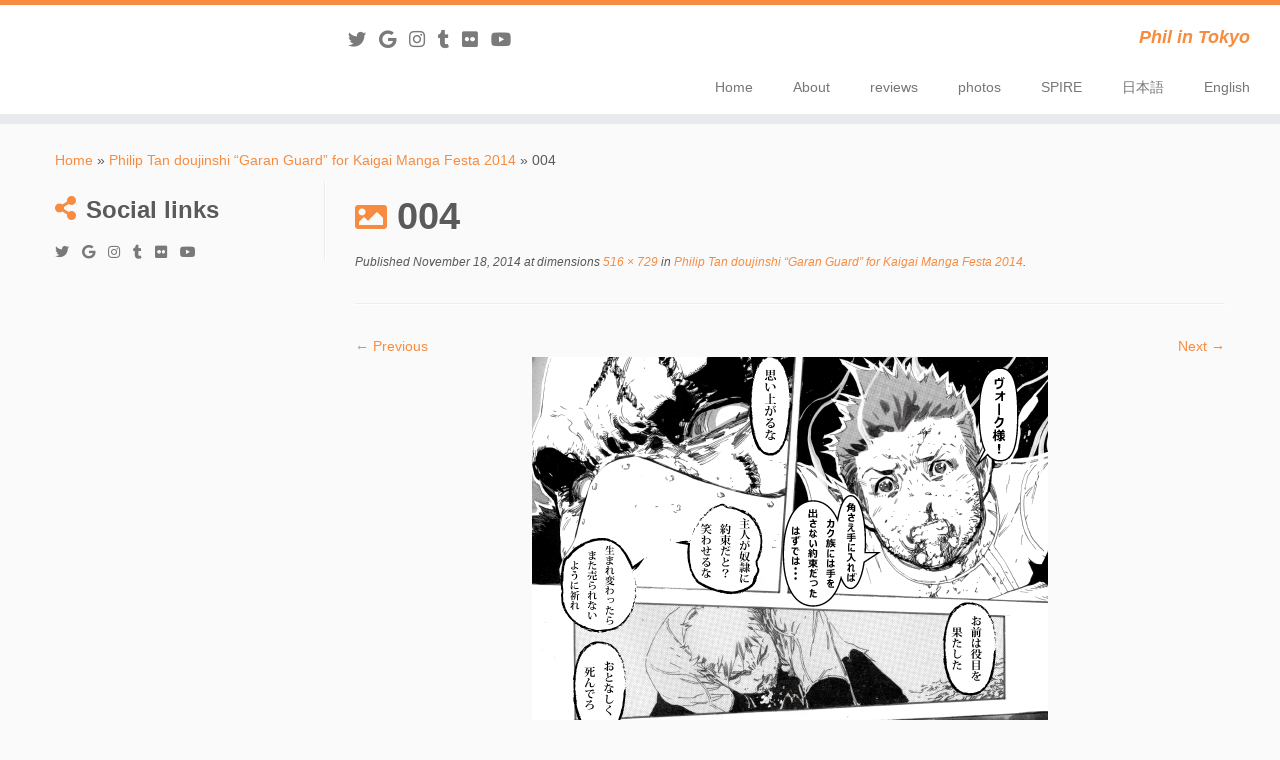

--- FILE ---
content_type: text/html; charset=utf-8
request_url: https://www.google.com/recaptcha/api2/aframe
body_size: 268
content:
<!DOCTYPE HTML><html><head><meta http-equiv="content-type" content="text/html; charset=UTF-8"></head><body><script nonce="-tYGYhEOeX3B2Yp_vDWA2g">/** Anti-fraud and anti-abuse applications only. See google.com/recaptcha */ try{var clients={'sodar':'https://pagead2.googlesyndication.com/pagead/sodar?'};window.addEventListener("message",function(a){try{if(a.source===window.parent){var b=JSON.parse(a.data);var c=clients[b['id']];if(c){var d=document.createElement('img');d.src=c+b['params']+'&rc='+(localStorage.getItem("rc::a")?sessionStorage.getItem("rc::b"):"");window.document.body.appendChild(d);sessionStorage.setItem("rc::e",parseInt(sessionStorage.getItem("rc::e")||0)+1);localStorage.setItem("rc::h",'1769621098367');}}}catch(b){}});window.parent.postMessage("_grecaptcha_ready", "*");}catch(b){}</script></body></html>

--- FILE ---
content_type: text/javascript
request_url: http://www.philknall.com/wp-content/themes/customizr/inc/assets/js/tc-scripts.min.js?ver=4.2.4
body_size: 37142
content:
var TCParams=TCParams||{DisabledFeatures:{},centerAllImg:1,FancyBoxAutoscale:1,FancyBoxState:1,HasComments:"",LeftSidebarClass:".span3.left.tc-sidebar",LoadBootstrap:1,LoadModernizr:1,ReorderBlocks:1,RightSidebarClass:".span3.right.tc-sidebar",SliderDelay:5e3,SliderHover:1,SliderName:"demo",centerSliderImg:1,SmoothScroll:{Enabled:1,Options:{}},anchorSmoothScroll:"linear",anchorSmoothScrollExclude:{simple:["[class*=edd]",".tc-carousel-control",".carousel-control",'[data-toggle="modal"]','[data-toggle="dropdown"]','[data-toggle="tooltip"]','[data-toggle="popover"]','[data-toggle="collapse"]','[data-toggle="tab"]',"[class*=upme]","[class*=um-]"],deep:{classes:[],ids:[]}},stickyCustomOffset:{_initial:0,_scrolling:0,options:{_static:!0,_element:""}},stickyHeader:1,dropdowntoViewport:1,timerOnScrollAllBrowsers:1,extLinksStyle:1,extLinksTargetExt:1,extLinksSkipSelectors:{classes:["btn","button"],ids:[]},dropcapEnabled:1,dropcapWhere:{post:0,page:1},dropcapMinWords:50,dropcapSkipSelectors:{tags:["IMG","IFRAME","H1","H2","H3","H4","H5","H6","BLOCKQUOTE","UL","OL"],classes:["btn"],ids:[]},imgSmartLoadEnabled:0,imgSmartLoadOpts:{parentSelectors:[".article-container",".__before_main_wrapper",".widget-front"],opts:{excludeImg:[".tc-holder-img"]}},goldenRatio:1.618,gridGoldenRatioLimit:350,isSecondMenuEnabled:0,secondMenuRespSet:"in-sn-before"};window.addEventListener=window.addEventListener||function(t,e){window.attachEvent("on"+t,e)},Date.now||(Date.now=function(){return(new Date).getTime()}),Object.create||(Object.create=function(t,e){if(void 0!==e)throw"The multiple-argument version of Object.create is not provided by this browser and cannot be shimmed.";function n(){}return n.prototype=t,new n}),Array.prototype.filter||(Array.prototype.filter=function(t){"use strict";if(null==this)throw new TypeError;var e=Object(this),n=e.length>>>0;if("function"!=typeof t)throw new TypeError;for(var i=[],o=2<=arguments.length?arguments[1]:void 0,r=0;r<n;r++)if(r in e){var s=e[r];t.call(o,s,r,e)&&i.push(s)}return i}),Array.prototype.map||(Array.prototype.map=function(t,e){var n,i,o;if(null==this)throw new TypeError(" this is null or not defined");var r=Object(this),s=r.length>>>0;if("function"!=typeof t)throw new TypeError(t+" is not a function");for(1<arguments.length&&(n=e),i=new Array(s),o=0;o<s;){var a,l;o in r&&(a=r[o],l=t.call(n,a,o,r),i[o]=l),o++}return i});var smoothScroll,tcOutline;TCParams=TCParams||{};!function(e){"use strict";e(function(){var t;e.support.transition=(t=function(){var t,e=document.createElement("bootstrap"),n={WebkitTransition:"webkitTransitionEnd",MozTransition:"transitionend",OTransition:"oTransitionEnd otransitionend",transition:"transitionend"};for(t in n)if(void 0!==e.style[t])return n[t]}())&&{end:t}})}(window.jQuery),function(r){"use strict";var o=function(t,e){this.options=e,this.$element=r(t).delegate('[data-dismiss="modal"]',"click.dismiss.modal",r.proxy(this.hide,this)),this.options.remote&&this.$element.find(".modal-body").load(this.options.remote)};o.prototype={constructor:o,toggle:function(){return this[this.isShown?"hide":"show"]()},show:function(){var e=this,t=r.Event("show");this.$element.trigger(t),this.isShown||t.isDefaultPrevented()||(this.isShown=!0,this.escape(),this.backdrop(function(){var t=r.support.transition&&e.$element.hasClass("fade");e.$element.parent().length||e.$element.appendTo(document.body),e.$element.show(),t&&e.$element[0].offsetWidth,e.$element.addClass("in").attr("aria-hidden",!1),e.enforceFocus(),t?e.$element.one(r.support.transition.end,function(){e.$element.focus().trigger("shown")}):e.$element.focus().trigger("shown")}))},hide:function(t){t&&t.preventDefault();t=r.Event("hide"),this.$element.trigger(t),this.isShown&&!t.isDefaultPrevented()&&(this.isShown=!1,this.escape(),r(document).off("focusin.modal"),this.$element.removeClass("in").attr("aria-hidden",!0),r.support.transition&&this.$element.hasClass("fade")?this.hideWithTransition():this.hideModal())},enforceFocus:function(){var e=this;r(document).on("focusin.modal",function(t){e.$element[0]===t.target||e.$element.has(t.target).length||e.$element.focus()})},escape:function(){var e=this;this.isShown&&this.options.keyboard?this.$element.on("keyup.dismiss.modal",function(t){27==t.which&&e.hide()}):this.isShown||this.$element.off("keyup.dismiss.modal")},hideWithTransition:function(){var t=this,e=setTimeout(function(){t.$element.off(r.support.transition.end),t.hideModal()},500);this.$element.one(r.support.transition.end,function(){clearTimeout(e),t.hideModal()})},hideModal:function(){var t=this;this.$element.hide(),this.backdrop(function(){t.removeBackdrop(),t.$element.trigger("hidden")})},removeBackdrop:function(){this.$backdrop&&this.$backdrop.remove(),this.$backdrop=null},backdrop:function(t){var e=this.$element.hasClass("fade")?"fade":"";if(this.isShown&&this.options.backdrop){var n=r.support.transition&&e;if(this.$backdrop=r('<div class="modal-backdrop '+e+'" />').appendTo(document.body),this.$backdrop.click("static"==this.options.backdrop?r.proxy(this.$element[0].focus,this.$element[0]):r.proxy(this.hide,this)),n&&this.$backdrop[0].offsetWidth,this.$backdrop.addClass("in"),!t)return;n?this.$backdrop.one(r.support.transition.end,t):t()}else!this.isShown&&this.$backdrop?(this.$backdrop.removeClass("in"),r.support.transition&&this.$element.hasClass("fade")?this.$backdrop.one(r.support.transition.end,t):t()):t&&t()}};var t=r.fn.modal;r.fn.modal=function(i){return this.each(function(){var t=r(this),e=t.data("modal"),n=r.extend({},r.fn.modal.defaults,t.data(),"object"==typeof i&&i);e||t.data("modal",e=new o(this,n)),"string"==typeof i?e[i]():n.show&&e.show()})},r.fn.modal.defaults={backdrop:!0,keyboard:!0,show:!0},r.fn.modal.Constructor=o,r.fn.modal.noConflict=function(){return r.fn.modal=t,this},r(document).on("click.modal.data-api",'[data-toggle="modal"]',function(t){var e=r(this),n=e.attr("href"),i=r(e.attr("data-target")||n&&n.replace(/.*(?=#[^\s]+$)/,"")),o=i.data("modal")?"toggle":r.extend({remote:!/#/.test(n)&&n},i.data(),e.data());t.preventDefault(),i.modal(o).one("hide",function(){e.focus()})})}(window.jQuery),function(s){"use strict";var a="[data-toggle=dropdown]",i=function(t){var e=s(t).on("click.dropdown.data-api",this.toggle);s("html").on("click.dropdown.data-api",function(){e.parent().removeClass("open")})};function o(){s(".dropdown-backdrop").remove(),s(a).each(function(){l(s(this)).removeClass("open")})}function l(t){var e,n=t.attr("data-target");return n||(n=(n=t.attr("href"))&&/#/.test(n)&&n.replace(/.*(?=#[^\s]*$)/,"")),(e=n&&s(n))&&e.length||(e=t.parent()),e}i.prototype={constructor:i,toggle:function(t){var e,n,i=s(this);if(!i.is(".disabled, :disabled"))return n=(e=l(i)).hasClass("open")&&!e.children("ul").is(":visible"),o(),n||("ontouchstart"in document.documentElement&&s('<div class="dropdown-backdrop"/>').insertBefore(s(this)).on("click",o),e.toggleClass("open")),i.focus(),!1},keydown:function(t){var e,n,i,o,r;if(/(38|40|27)/.test(t.keyCode)&&(e=s(this),t.preventDefault(),t.stopPropagation(),!e.is(".disabled, :disabled"))){if(!(o=(i=l(e)).hasClass("open"))||o&&27==t.keyCode)return 27==t.which&&i.find(a).focus(),e.click();(n=s("[role=menu] li:not(.divider):visible a",i)).length&&(r=n.index(n.filter(":focus")),38==t.keyCode&&0<r&&r--,40==t.keyCode&&r<n.length-1&&r++,~r||(r=0),n.eq(r).focus())}}};var t=s.fn.dropdown;s.fn.dropdown=function(n){return this.each(function(){var t=s(this),e=t.data("dropdown");e||t.data("dropdown",e=new i(this)),"string"==typeof n&&e[n].call(t)})},s.fn.dropdown.Constructor=i,s.fn.dropdown.noConflict=function(){return s.fn.dropdown=t,this},s(document).on("click.dropdown.data-api",o).on("click.dropdown.data-api",".dropdown form",function(t){t.stopPropagation()}).on("click.dropdown.data-api",a,i.prototype.toggle).on("keydown.dropdown.data-api",a+", [role=menu]",i.prototype.keydown)}(window.jQuery),function(r){"use strict";function o(t,e){var n,i=r.proxy(this.process,this);this.$element=r(t).is("body")?r(window):r(t),this.$body=r("body"),this.$scrollElement=this.$element.on("scroll.bs.scroll-spy.data-api",i),this.options=r.extend({},o.DEFAULTS,e),this.selector=(this.options.target||(n=r(t).attr("href"))&&n.replace(/.*(?=#[^\s]+$)/,"")||"")+" .nav li > a",this.offsets=r([]),this.targets=r([]),this.activeTarget=null,this.refresh(),this.process()}o.DEFAULTS={offset:10},o.prototype.refresh=function(){var i=this.$element[0]==window?"offset":"position";this.offsets=r([]),this.targets=r([]);var o=this;this.$body.find(this.selector).map(function(){var t=r(this),e=t.data("target")||t.attr("href"),n=/^#\w/.test(e)&&r(e);return n&&n.length&&[[n[i]().top+(!r.isWindow(o.$scrollElement.get(0))&&o.$scrollElement.scrollTop()),e]]||null}).sort(function(t,e){return t[0]-e[0]}).each(function(){o.offsets.push(this[0]),o.targets.push(this[1])})},o.prototype.process=function(){var t,e=this.$scrollElement.scrollTop()+this.options.offset,n=(this.$scrollElement[0].scrollHeight||this.$body[0].scrollHeight)-this.$scrollElement.height(),i=this.offsets,o=this.targets,r=this.activeTarget;if(n<=e)return r!=(t=o.last()[0])&&this.activate(t);for(t=i.length;t--;)r!=o[t]&&e>=i[t]&&(!i[t+1]||e<=i[t+1])&&this.activate(o[t])},o.prototype.activate=function(t){this.activeTarget=t,r(this.selector).parents(".active").removeClass("active");var e=this.selector+'[data-target="'+t+'"],'+this.selector+'[href="'+t+'"]',n=r(e).parents("li").addClass("active");n.parent(".dropdown-menu").length&&(n=n.closest("li.dropdown").addClass("active")),n.trigger("activate")};var t=r.fn.scrollspy;r.fn.scrollspy=function(i){return this.each(function(){var t=r(this),e=t.data("bs.scrollspy"),n="object"==typeof i&&i;e||t.data("bs.scrollspy",e=new o(this,n)),"string"==typeof i&&e[i]()})},r.fn.scrollspy.Constructor=o,r.fn.scrollspy.noConflict=function(){return r.fn.scrollspy=t,this},r(window).on("load",function(){r('[data-spy="scroll"]').each(function(){var t=r(this);t.scrollspy(t.data())})})}(window.jQuery),function(s){"use strict";var i=function(t){this.element=s(t)};i.prototype={constructor:i,show:function(){var t,e,n,i=this.element,o=i.closest("ul:not(.dropdown-menu)"),r=i.attr("data-target");r||(r=(r=i.attr("href"))&&r.replace(/.*(?=#[^\s]*$)/,"")),i.parent("li").hasClass("active")||(t=o.find(".active:last a")[0],n=s.Event("show",{relatedTarget:t}),i.trigger(n),n.isDefaultPrevented()||(e=s(r),this.activate(i.parent("li"),o),this.activate(e,e.parent(),function(){i.trigger({type:"shown",relatedTarget:t})})))},activate:function(t,e,n){var i=e.find("> .active"),o=n&&s.support.transition&&i.hasClass("fade");function r(){i.removeClass("active").find("> .dropdown-menu > .active").removeClass("active"),t.addClass("active"),o?(t[0].offsetWidth,t.addClass("in")):t.removeClass("fade"),t.parent(".dropdown-menu")&&t.closest("li.dropdown").addClass("active"),n&&n()}o?i.one(s.support.transition.end,r):r(),i.removeClass("in")}};var t=s.fn.tab;s.fn.tab=function(n){return this.each(function(){var t=s(this),e=t.data("tab");e||t.data("tab",e=new i(this)),"string"==typeof n&&e[n]()})},s.fn.tab.Constructor=i,s.fn.tab.noConflict=function(){return s.fn.tab=t,this},s(document).on("click.tab.data-api",'[data-toggle="tab"], [data-toggle="pill"]',function(t){t.preventDefault(),s(this).tab("show")})}(window.jQuery),function(l){"use strict";var o=function(t,e){this.init("tooltip",t,e)};o.prototype={constructor:o,init:function(t,e,n){var i,o,r,s,a;for(this.type=t,this.$element=l(e),this.options=this.getOptions(n),this.enabled=!0,a=(r=this.options.trigger.split(" ")).length;a--;)"click"==(s=r[a])?this.$element.on("click."+this.type,this.options.selector,l.proxy(this.toggle,this)):"manual"!=s&&(i="hover"==s?"mouseenter":"focus",o="hover"==s?"mouseleave":"blur",this.$element.on(i+"."+this.type,this.options.selector,l.proxy(this.enter,this)),this.$element.on(o+"."+this.type,this.options.selector,l.proxy(this.leave,this)));this.options.selector?this._options=l.extend({},this.options,{trigger:"manual",selector:""}):this.fixTitle()},getOptions:function(t){return(t=l.extend({},l.fn[this.type].defaults,this.$element.data(),t)).delay&&"number"==typeof t.delay&&(t.delay={show:t.delay,hide:t.delay}),t},enter:function(t){var e,n=l.fn[this.type].defaults,i={};if(this._options&&l.each(this._options,function(t,e){n[t]!=e&&(i[t]=e)},this),!(e=l(t.currentTarget)[this.type](i).data(this.type)).options.delay||!e.options.delay.show)return e.show();clearTimeout(this.timeout),e.hoverState="in",this.timeout=setTimeout(function(){"in"==e.hoverState&&e.show()},e.options.delay.show)},leave:function(t){var e=l(t.currentTarget)[this.type](this._options).data(this.type);if(this.timeout&&clearTimeout(this.timeout),!e.options.delay||!e.options.delay.hide)return e.hide();e.hoverState="out",this.timeout=setTimeout(function(){"out"==e.hoverState&&e.hide()},e.options.delay.hide)},show:function(){var t,e,n,i,o,r,s=l.Event("show");if(this.hasContent()&&this.enabled){if(this.$element.trigger(s),s.isDefaultPrevented())return;switch(t=this.tip(),this.setContent(),this.options.animation&&t.addClass("fade"),o="function"==typeof this.options.placement?this.options.placement.call(this,t[0],this.$element[0]):this.options.placement,t.detach().css({top:0,left:0,display:"block"}),this.options.container?t.appendTo(this.options.container):t.insertAfter(this.$element),e=this.getPosition(),n=t[0].offsetWidth,i=t[0].offsetHeight,o){case"bottom":r={top:e.top+e.height,left:e.left+e.width/2-n/2};break;case"top":r={top:e.top-i,left:e.left+e.width/2-n/2};break;case"left":r={top:e.top+e.height/2-i/2,left:e.left-n};break;case"right":r={top:e.top+e.height/2-i/2,left:e.left+e.width}}this.applyPlacement(r,o),this.$element.trigger("shown")}},applyPlacement:function(t,e){var n,i,o,r,s=this.tip(),a=s[0].offsetWidth,l=s[0].offsetHeight;s.offset(t).addClass(e).addClass("in"),n=s[0].offsetWidth,i=s[0].offsetHeight,"top"==e&&i!=l&&(t.top=t.top+l-i,r=!0),"bottom"==e||"top"==e?(o=0,t.left<0&&(o=-2*t.left,t.left=0,s.offset(t),n=s[0].offsetWidth,i=s[0].offsetHeight),this.replaceArrow(o-a+n,n,"left")):this.replaceArrow(i-l,i,"top"),r&&s.offset(t)},replaceArrow:function(t,e,n){this.arrow().css(n,t?50*(1-t/e)+"%":"")},setContent:function(){var t=this.tip(),e=this.getTitle();t.find(".tooltip-inner")[this.options.html?"html":"text"](e),t.removeClass("fade in top bottom left right")},hide:function(){var t,e=this.tip(),n=l.Event("hide");if(this.$element.trigger(n),!n.isDefaultPrevented())return e.removeClass("in"),l.support.transition&&this.$tip.hasClass("fade")?(t=setTimeout(function(){e.off(l.support.transition.end).detach()},500),e.one(l.support.transition.end,function(){clearTimeout(t),e.detach()})):e.detach(),this.$element.trigger("hidden"),this},fixTitle:function(){var t=this.$element;(t.attr("title")||"string"!=typeof t.attr("data-original-title"))&&t.attr("data-original-title",t.attr("title")||"").attr("title","")},hasContent:function(){return this.getTitle()},getPosition:function(){var t=this.$element[0];return l.extend({},"function"==typeof t.getBoundingClientRect?t.getBoundingClientRect():{width:t.offsetWidth,height:t.offsetHeight},this.$element.offset())},getTitle:function(){var t=this.$element,e=this.options;return t.attr("data-original-title")||("function"==typeof e.title?e.title.call(t[0]):e.title)},tip:function(){return this.$tip=this.$tip||l(this.options.template)},arrow:function(){return this.$arrow=this.$arrow||this.tip().find(".tooltip-arrow")},validate:function(){this.$element[0].parentNode||(this.hide(),this.$element=null,this.options=null)},enable:function(){this.enabled=!0},disable:function(){this.enabled=!1},toggleEnabled:function(){this.enabled=!this.enabled},toggle:function(t){var e=t?l(t.currentTarget)[this.type](this._options).data(this.type):this;e.tip().hasClass("in")?e.hide():e.show()},destroy:function(){this.hide().$element.off("."+this.type).removeData(this.type)}};var t=l.fn.tooltip;l.fn.tooltip=function(i){return this.each(function(){var t=l(this),e=t.data("tooltip"),n="object"==typeof i&&i;e||t.data("tooltip",e=new o(this,n)),"string"==typeof i&&e[i]()})},l.fn.tooltip.Constructor=o,l.fn.tooltip.defaults={animation:!0,placement:"top",selector:!1,template:'<div class="tooltip"><div class="tooltip-arrow"></div><div class="tooltip-inner"></div></div>',trigger:"hover focus",title:"",delay:0,html:!1,container:!1},l.fn.tooltip.noConflict=function(){return l.fn.tooltip=t,this}}(window.jQuery),function(o){"use strict";var r=function(t,e){this.init("popover",t,e)};r.prototype=o.extend({},o.fn.tooltip.Constructor.prototype,{constructor:r,setContent:function(){var t=this.tip(),e=this.getTitle(),n=this.getContent();t.find(".popover-title")[this.options.html?"html":"text"](e),t.find(".popover-content")[this.options.html?"html":"text"](n),t.removeClass("fade top bottom left right in")},hasContent:function(){return this.getTitle()||this.getContent()},getContent:function(){var t=this.$element,e=this.options;return("function"==typeof e.content?e.content.call(t[0]):e.content)||t.attr("data-content")},tip:function(){return this.$tip||(this.$tip=o(this.options.template)),this.$tip},destroy:function(){this.hide().$element.off("."+this.type).removeData(this.type)}});var t=o.fn.popover;o.fn.popover=function(i){return this.each(function(){var t=o(this),e=t.data("popover"),n="object"==typeof i&&i;e||t.data("popover",e=new r(this,n)),"string"==typeof i&&e[i]()})},o.fn.popover.Constructor=r,o.fn.popover.defaults=o.extend({},o.fn.tooltip.defaults,{placement:"right",trigger:"click",content:"",template:'<div class="popover"><div class="arrow"></div><h3 class="popover-title"></h3><div class="popover-content"></div></div>'}),o.fn.popover.noConflict=function(){return o.fn.popover=t,this}}(window.jQuery),function(a){"use strict";var o=function(t,e){this.options=a.extend({},a.fn.affix.defaults,e),this.$window=a(window).on("scroll.affix.data-api",a.proxy(this.checkPosition,this)).on("click.affix.data-api",a.proxy(function(){setTimeout(a.proxy(this.checkPosition,this),1)},this)),this.$element=a(t),this.checkPosition()};o.prototype.checkPosition=function(){if(this.$element.is(":visible")){var t,e=a(document).height(),n=this.$window.scrollTop(),i=this.$element.offset(),o=this.options.offset,r=o.bottom,s=o.top;"object"!=typeof o&&(r=s=o),"function"==typeof s&&(s=o.top()),"function"==typeof r&&(r=o.bottom()),t=!(null!=this.unpin&&n+this.unpin<=i.top)&&(null!=r&&i.top+this.$element.height()>=e-r?"bottom":null!=s&&n<=s&&"top"),this.affixed!==t&&(this.affixed=t,this.unpin="bottom"==t?i.top-n:null,this.$element.removeClass("affix affix-top affix-bottom").addClass("affix"+(t?"-"+t:"")))}};var t=a.fn.affix;a.fn.affix=function(i){return this.each(function(){var t=a(this),e=t.data("affix"),n="object"==typeof i&&i;e||t.data("affix",e=new o(this,n)),"string"==typeof i&&e[i]()})},a.fn.affix.Constructor=o,a.fn.affix.defaults={offset:0},a.fn.affix.noConflict=function(){return a.fn.affix=t,this},a(window).on("load",function(){a('[data-spy="affix"]').each(function(){var t=a(this),e=t.data();e.offset=e.offset||{},e.offsetBottom&&(e.offset.bottom=e.offsetBottom),e.offsetTop&&(e.offset.top=e.offsetTop),t.affix(e)})})}(window.jQuery),function(r){"use strict";var e='[data-dismiss="alert"]',i=function(t){r(t).on("click",e,this.close)};i.prototype.close=function(t){var e,n=r(this),i=n.attr("data-target");function o(){e.trigger("closed").remove()}i||(i=(i=n.attr("href"))&&i.replace(/.*(?=#[^\s]*$)/,"")),e=r(i),t&&t.preventDefault(),e.length||(e=n.hasClass("alert")?n:n.parent()),e.trigger(t=r.Event("close")),t.isDefaultPrevented()||(e.removeClass("in"),r.support.transition&&e.hasClass("fade")?e.on(r.support.transition.end,o):o())};var t=r.fn.alert;r.fn.alert=function(n){return this.each(function(){var t=r(this),e=t.data("alert");e||t.data("alert",e=new i(this)),"string"==typeof n&&e[n].call(t)})},r.fn.alert.Constructor=i,r.fn.alert.noConflict=function(){return r.fn.alert=t,this},r(document).on("click.alert.data-api",e,i.prototype.close)}(window.jQuery),function(o){"use strict";var r=function(t,e){this.$element=o(t),this.options=o.extend({},o.fn.button.defaults,e)};r.prototype.setState=function(t){var e="disabled",n=this.$element,i=n.data(),o=n.is("input")?"val":"html";t+="Text",i.resetText||n.data("resetText",n[o]()),n[o](i[t]||this.options[t]),setTimeout(function(){"loadingText"==t?n.addClass(e).attr(e,e):n.removeClass(e).removeAttr(e)},0)},r.prototype.toggle=function(){var t=this.$element.closest('[data-toggle="buttons-radio"]');t&&t.find(".active").removeClass("active"),this.$element.toggleClass("active")};var t=o.fn.button;o.fn.button=function(i){return this.each(function(){var t=o(this),e=t.data("button"),n="object"==typeof i&&i;e||t.data("button",e=new r(this,n)),"toggle"==i?e.toggle():i&&e.setState(i)})},o.fn.button.defaults={loadingText:"loading..."},o.fn.button.Constructor=r,o.fn.button.noConflict=function(){return o.fn.button=t,this},o(document).on("click.button.data-api","[data-toggle^=button]",function(t){var e=o(t.target);e.hasClass("btn")||(e=e.closest(".btn")),e.button("toggle")})}(window.jQuery),function(r){"use strict";var o=function(t,e){this.$element=r(t),this.options=r.extend({},r.fn.collapse.defaults,e),this._collapsed=!0,this.options.parent&&(this.$parent=r(this.options.parent)),this.options.toggle&&this.toggle()};o.prototype={constructor:o,dimension:function(){return this.$element.hasClass("width")?"width":"height"},show:function(){var t,e,n,i;if(!this.transitioning&&!this.$element.hasClass("in")){if(t=this.dimension(),e=r.camelCase(["scroll",t].join("-")),(n=this.$parent&&this.$parent.find("> .accordion-group > .in"))&&n.length){if((i=n.data("collapse"))&&i.transitioning)return;n.collapse("hide"),i||n.data("collapse",null)}if(this.$element[t](0),this.transition("addClass",r.Event("show.czrCollapse"),"shown.czrCollapse"),r.support.transition&&this.$element[t](this.$element[0][e]),this._collapsed=!1,this.$element.hasClass("nav-collapse"))if(TCParams&&1==TCParams.dropdowntoViewport){var o=(void 0===window.innerHeight?window.innerHeight:czrapp.$_window.height())-this.$element.offset().top+czrapp.$_window.scrollTop();this.$element.css("max-height",o+"px")}else TCParams&&1!=TCParams.dropdowntoViewport&&1==TCParams.stickyHeader&&(0!=r(".back-to-top").length?r(".back-to-top").trigger("click"):r("html, body").animate({scrollTop:0},700),r("body").removeClass("sticky-enabled").removeClass("tc-sticky-header"))}},hide:function(){var t;this.transitioning||this._collapsed&&!this.$element.hasClass("in")||(t=this.dimension(),this.reset(this.$element[t]()),this.transition("removeClass",r.Event("hide.czrCollapse"),"hidden.czrCollapse"),this.$element[t](0),this._collapsed=!0,this.$element.hasClass("nav-collapse")&&TCParams&&1!=TCParams.dropdowntoViewport&&1==TCParams.stickyHeader&&r("body").addClass("tc-sticky-header"))},reset:function(t){var e=this.dimension();return this.$element.removeClass("collapse")[e](t||"auto")[0].offsetWidth,this.$element[null!==t?"addClass":"removeClass"]("collapse"),this},transition:function(t,e,n){var i=this,o=function(){"show"==e.type&&i.reset(),i.transitioning=0,i.$element.trigger(n)};this.$element.trigger(e),e.isDefaultPrevented()||(this.transitioning=1,this.$element[t]("in"),r.support.transition&&this.$element.hasClass("collapse")?this.$element.one(r.support.transition.end,o):o())},toggle:function(){this[this.$element.hasClass("in")||!this._collapsed?"hide":"show"]()}};var t=r.fn.collapse;r.fn.collapse=function(i){return this.each(function(){var t=r(this),e=t.data("collapse"),n=r.extend({},r.fn.collapse.defaults,t.data(),"object"==typeof i&&i);e||t.data("collapse",e=new o(this,n)),"string"==typeof i&&e[i]()})},r.fn.collapse.defaults={toggle:!0},r.fn.collapse.Constructor=o,r.fn.collapse.noConflict=function(){return r.fn.collapse=t,this},r(document).on("click.collapse.data-api","[data-toggle=collapse]",function(t){var e,n=r(this),i=n.attr("data-target")||t.preventDefault()||(e=n.attr("href"))&&e.replace(/.*(?=#[^\s]+$)/,""),o=r(i).data("collapse")?"toggle":n.data();n[r(i).hasClass("in")?"addClass":"removeClass"]("collapsed"),r(i).collapse(o)})}(window.jQuery),function(c){"use strict";var r=function(t,e){this.$element=c(t),this.$indicators=this.$element.find(".carousel-indicators"),this.options=e,"hover"==this.options.pause&&this.$element.on("mouseenter",c.proxy(this.pause,this)).on("mouseleave",c.proxy(this.cycle,this))};r.prototype={cycle:function(t){return t||(this.paused=!1),this.interval&&clearInterval(this.interval),this.options.interval&&!this.paused&&(this.interval=setInterval(c.proxy(this.next,this),this.options.interval)),this},getActiveIndex:function(){return this.$active=this.$element.find(".czr-item.active"),this.$items=this.$active.parent().children(),this.$items.index(this.$active)},to:function(t){var e=this.getActiveIndex(),n=this;if(!(t>this.$items.length-1||t<0))return this.sliding?this.$element.one("customizr.slid",function(){n.to(t)}):e==t?this.pause().cycle():this.slide(e<t?"next":"prev",c(this.$items[t]))},pause:function(t){return t||(this.paused=!0),this.$element.find(".next, .prev").length&&c.support.transition.end&&(this.$element.trigger(c.support.transition.end),this.cycle(!0)),clearInterval(this.interval),this.interval=null,this},next:function(){if(!this.sliding)return this.slide("next")},prev:function(){if(!this.sliding)return this.slide("prev")},slide:function(t,e){!c.support.transition&&this.$element.hasClass("customizr-slide")&&this.$element.find(".czr-item").stop(!0,!0);var n,i=this.$element.find(".czr-item.active"),o=e||i[t](),r=this.interval,s="next"==t?"left":"right",a="next"==t?"first":"last",l=this;if(this.sliding=!0,r&&this.pause(),o=o.length?o:this.$element.find(".czr-item")[a](),n=c.Event("customizr.slide",{relatedTarget:o[0],direction:s}),!o.hasClass("active")){if(this.$indicators.length&&(this.$indicators.find(".active").removeClass("active"),this.$element.one("customizr.slid",function(){var t=c(l.$indicators.children()[l.getActiveIndex()]);t&&t.addClass("active")})),c.support.transition&&this.$element.hasClass("customizr-slide")){if(this.$element.trigger(n),n.isDefaultPrevented())return;0!==o.find("img").length&&o.find("img").trigger("customizr.slide"),o.addClass(t),o[0].offsetWidth,i.addClass(s),o.addClass(s),this.$element.one(c.support.transition.end,function(){o.removeClass([t,s].join(" ")).addClass("active"),i.removeClass(["active",s].join(" ")),l.sliding=!1,setTimeout(function(){l.$element.trigger("customizr.slid"),0!==o.find("img").length&&o.find("img").trigger("customizr.slid")},0)})}else if(!c.support.transition&&this.$element.hasClass("customizr-slide")){if(this.$element.trigger(n),n.isDefaultPrevented())return;i.animate({left:"right"==s?"100%":"-100%"},600,function(){i.removeClass("active"),l.sliding=!1,setTimeout(function(){l.$element.trigger("customizr.slid")},0)}),o.addClass(t).css({left:"right"==s?"-100%":"100%"}).animate({left:"0"},600,function(){o.removeClass(t).addClass("active")})}else{if(this.$element.trigger(n),n.isDefaultPrevented())return;i.removeClass("active"),o.addClass("active"),this.sliding=!1,this.$element.trigger("customizr.slid")}return r&&this.cycle(),this}}};var t=c.fn.czrCarousel;c.fn.czrCarousel=function(o){return this.each(function(){var t=c(this),e=t.data("czr-carousel"),n=c.extend({},c.fn.czrCarousel.defaults,"object"==typeof o&&o),i="string"==typeof o?o:n.slide;e||t.data("czr-carousel",e=new r(this,n)),"number"==typeof o?e.to(o):i?e[i]():n.interval&&e.pause().cycle()})},c.fn.czrCarousel.defaults={interval:5e3,pause:"hover"},c.fn.czrCarousel.Constructor=r,c.fn.czrCarousel.noConflict=function(){return c.fn.czrCarousel=t,this},c(document).on("click.czr-carousel.data-api",".customizr-slide [data-slide], .customizr-slide [data-slide-to]",function(t){var e,n,i=c(this),o=c(i.attr("data-target")||(e=i.attr("href"))&&e.replace(/.*(?=#[^\s]+$)/,"")),r=c.extend({},o.data(),i.data());o.czrCarousel(r),(n=i.attr("data-slide-to"))&&o.data("czr-carousel").pause().to(n).cycle(),t.preventDefault()})}(window.jQuery),function(o){"use strict";var r=function(t,e){this.$element=o(t),this.options=o.extend({},o.fn.typeahead.defaults,e),this.matcher=this.options.matcher||this.matcher,this.sorter=this.options.sorter||this.sorter,this.highlighter=this.options.highlighter||this.highlighter,this.updater=this.options.updater||this.updater,this.source=this.options.source,this.$menu=o(this.options.menu),this.shown=!1,this.listen()};r.prototype={constructor:r,select:function(){var t=this.$menu.find(".active").attr("data-value");return this.$element.val(this.updater(t)).change(),this.hide()},updater:function(t){return t},show:function(){var t=o.extend({},this.$element.position(),{height:this.$element[0].offsetHeight});return this.$menu.insertAfter(this.$element).css({top:t.top+t.height,left:t.left}).show(),this.shown=!0,this},hide:function(){return this.$menu.hide(),this.shown=!1,this},lookup:function(t){var e;return this.query=this.$element.val(),!this.query||this.query.length<this.options.minLength?this.shown?this.hide():this:(e=o.isFunction(this.source)?this.source(this.query,o.proxy(this.process,this)):this.source)?this.process(e):this},process:function(t){var e=this;return t=o.grep(t,function(t){return e.matcher(t)}),(t=this.sorter(t)).length?this.render(t.slice(0,this.options.items)).show():this.shown?this.hide():this},matcher:function(t){return~t.toLowerCase().indexOf(this.query.toLowerCase())},sorter:function(t){for(var e,n=[],i=[],o=[];e=t.shift();)e.toLowerCase().indexOf(this.query.toLowerCase())?~e.indexOf(this.query)?i.push(e):o.push(e):n.push(e);return n.concat(i,o)},highlighter:function(t){var e=this.query.replace(/[\-\[\]{}()*+?.,\\\^$|#\s]/g,"\\$&");return t.replace(new RegExp("("+e+")","ig"),function(t,e){return"<strong>"+e+"</strong>"})},render:function(t){var n=this;return(t=o(t).map(function(t,e){return(t=o(n.options.item).attr("data-value",e)).find("a").html(n.highlighter(e)),t[0]})).first().addClass("active"),this.$menu.html(t),this},next:function(t){var e=this.$menu.find(".active").removeClass("active").next();e.length||(e=o(this.$menu.find("li")[0])),e.addClass("active")},prev:function(t){var e=this.$menu.find(".active").removeClass("active").prev();e.length||(e=this.$menu.find("li").last()),e.addClass("active")},listen:function(){this.$element.on("focus",o.proxy(this.focus,this)).on("blur",o.proxy(this.blur,this)).on("keypress",o.proxy(this.keypress,this)).on("keyup",o.proxy(this.keyup,this)),this.eventSupported("keydown")&&this.$element.on("keydown",o.proxy(this.keydown,this)),this.$menu.on("click",o.proxy(this.click,this)).on("mouseenter","li",o.proxy(this.mouseenter,this)).on("mouseleave","li",o.proxy(this.mouseleave,this))},eventSupported:function(t){var e=t in this.$element;return e||(this.$element.setAttribute(t,"return;"),e="function"==typeof this.$element[t]),e},move:function(t){if(this.shown){switch(t.keyCode){case 9:case 13:case 27:t.preventDefault();break;case 38:t.preventDefault(),this.prev();break;case 40:t.preventDefault(),this.next()}t.stopPropagation()}},keydown:function(t){this.suppressKeyPressRepeat=~o.inArray(t.keyCode,[40,38,9,13,27]),this.move(t)},keypress:function(t){this.suppressKeyPressRepeat||this.move(t)},keyup:function(t){switch(t.keyCode){case 40:case 38:case 16:case 17:case 18:break;case 9:case 13:if(!this.shown)return;this.select();break;case 27:if(!this.shown)return;this.hide();break;default:this.lookup()}t.stopPropagation(),t.preventDefault()},focus:function(t){this.focused=!0},blur:function(t){this.focused=!1,!this.mousedover&&this.shown&&this.hide()},click:function(t){t.stopPropagation(),t.preventDefault(),this.select(),this.$element.focus()},mouseenter:function(t){this.mousedover=!0,this.$menu.find(".active").removeClass("active"),o(t.currentTarget).addClass("active")},mouseleave:function(t){this.mousedover=!1,!this.focused&&this.shown&&this.hide()}};var t=o.fn.typeahead;o.fn.typeahead=function(i){return this.each(function(){var t=o(this),e=t.data("typeahead"),n="object"==typeof i&&i;e||t.data("typeahead",e=new r(this,n)),"string"==typeof i&&e[i]()})},o.fn.typeahead.defaults={source:[],items:8,menu:'<ul class="typeahead dropdown-menu"></ul>',item:'<li><a href="#"></a></li>',minLength:1},o.fn.typeahead.Constructor=r,o.fn.typeahead.noConflict=function(){return o.fn.typeahead=t,this},o(document).on("focus.typeahead.data-api",'[data-provide="typeahead"]',function(t){var e=o(this);e.data("typeahead")||e.typeahead(e.data())})}(window.jQuery),function(){function t(a){return function(t,e,n,i){e=y(e,i,4);var o=!S(t)&&v.keys(t),r=(o||t).length,s=0<a?0:r-1;return arguments.length<3&&(n=t[o?o[s]:s],s+=a),function(t,e,n,i,o,r){for(;0<=o&&o<r;o+=a){var s=i?i[o]:o;n=e(n,t[s],s,t)}return n}(t,e,n,o,s,r)}}function e(r){return function(t,e,n){e=w(e,n);for(var i=k(t),o=0<r?0:i-1;0<=o&&o<i;o+=r)if(e(t[o],o,t))return o;return-1}}function n(r,s,a){return function(t,e,n){var i=0,o=k(t);if("number"==typeof n)0<r?i=0<=n?n:Math.max(n+o,i):o=0<=n?Math.min(n+1,o):n+o+1;else if(a&&n&&o)return t[n=a(t,e)]===e?n:-1;if(e!=e)return 0<=(n=s(d.call(t,i,o),v.isNaN))?n+i:-1;for(n=0<r?i:o-1;0<=n&&n<o;n+=r)if(t[n]===e)return n;return-1}}function i(t,e){var n=j.length,i=t.constructor,o=v.isFunction(i)&&i.prototype||a,r="constructor";for(v.has(t,r)&&!v.contains(e,r)&&e.push(r);n--;)(r=j[n])in t&&t[r]!==o[r]&&!v.contains(e,r)&&e.push(r)}var o=this,r=o._,s=Array.prototype,a=Object.prototype,l=Function.prototype,c=s.push,d=s.slice,u=a.toString,h=a.hasOwnProperty,p=Array.isArray,f=Object.keys,m=l.bind,g=Object.create,_=function(){},v=function(t){return t instanceof v?t:this instanceof v?void(this._wrapped=t):new v(t)};"undefined"!=typeof exports?("undefined"!=typeof module&&module.exports&&(exports=module.exports=v),exports._=v):o._=v,v.VERSION="1.8.3";var y=function(o,r,t){if(void 0===r)return o;switch(null==t?3:t){case 1:return function(t){return o.call(r,t)};case 2:return function(t,e){return o.call(r,t,e)};case 3:return function(t,e,n){return o.call(r,t,e,n)};case 4:return function(t,e,n,i){return o.call(r,t,e,n,i)}}return function(){return o.apply(r,arguments)}},w=function(t,e,n){return null==t?v.identity:v.isFunction(t)?y(t,e,n):v.isObject(t)?v.matcher(t):v.property(t)};v.iteratee=function(t,e){return w(t,e,1/0)};var b=function(l,c){return function(t){var e=arguments.length;if(e<2||null==t)return t;for(var n=1;n<e;n++)for(var i=arguments[n],o=l(i),r=o.length,s=0;s<r;s++){var a=o[s];c&&void 0!==t[a]||(t[a]=i[a])}return t}},C=function(t){if(!v.isObject(t))return{};if(g)return g(t);_.prototype=t;var e=new _;return _.prototype=null,e},x=function(e){return function(t){return null==t?void 0:t[e]}},$=Math.pow(2,53)-1,k=x("length"),S=function(t){var e=k(t);return"number"==typeof e&&0<=e&&e<=$};v.each=v.forEach=function(t,e,n){var i,o;if(e=y(e,n),S(t))for(i=0,o=t.length;i<o;i++)e(t[i],i,t);else{var r=v.keys(t);for(i=0,o=r.length;i<o;i++)e(t[r[i]],r[i],t)}return t},v.map=v.collect=function(t,e,n){e=w(e,n);for(var i=!S(t)&&v.keys(t),o=(i||t).length,r=Array(o),s=0;s<o;s++){var a=i?i[s]:s;r[s]=e(t[a],a,t)}return r},v.reduce=v.foldl=v.inject=t(1),v.reduceRight=v.foldr=t(-1),v.find=v.detect=function(t,e,n){var i;return void 0!==(i=S(t)?v.findIndex(t,e,n):v.findKey(t,e,n))&&-1!==i?t[i]:void 0},v.filter=v.select=function(t,i,e){var o=[];return i=w(i,e),v.each(t,function(t,e,n){i(t,e,n)&&o.push(t)}),o},v.reject=function(t,e,n){return v.filter(t,v.negate(w(e)),n)},v.every=v.all=function(t,e,n){e=w(e,n);for(var i=!S(t)&&v.keys(t),o=(i||t).length,r=0;r<o;r++){var s=i?i[r]:r;if(!e(t[s],s,t))return!1}return!0},v.some=v.any=function(t,e,n){e=w(e,n);for(var i=!S(t)&&v.keys(t),o=(i||t).length,r=0;r<o;r++){var s=i?i[r]:r;if(e(t[s],s,t))return!0}return!1},v.contains=v.includes=v.include=function(t,e,n,i){return S(t)||(t=v.values(t)),("number"!=typeof n||i)&&(n=0),0<=v.indexOf(t,e,n)},v.invoke=function(t,n){var i=d.call(arguments,2),o=v.isFunction(n);return v.map(t,function(t){var e=o?n:t[n];return null==e?e:e.apply(t,i)})},v.pluck=function(t,e){return v.map(t,v.property(e))},v.where=function(t,e){return v.filter(t,v.matcher(e))},v.findWhere=function(t,e){return v.find(t,v.matcher(e))},v.max=function(t,i,e){var n,o,r=-1/0,s=-1/0;if(null==i&&null!=t)for(var a=0,l=(t=S(t)?t:v.values(t)).length;a<l;a++)n=t[a],r<n&&(r=n);else i=w(i,e),v.each(t,function(t,e,n){o=i(t,e,n),(s<o||o===-1/0&&r===-1/0)&&(r=t,s=o)});return r},v.min=function(t,i,e){var n,o,r=1/0,s=1/0;if(null==i&&null!=t)for(var a=0,l=(t=S(t)?t:v.values(t)).length;a<l;a++)(n=t[a])<r&&(r=n);else i=w(i,e),v.each(t,function(t,e,n){((o=i(t,e,n))<s||1/0===o&&1/0===r)&&(r=t,s=o)});return r},v.shuffle=function(t){for(var e,n=S(t)?t:v.values(t),i=n.length,o=Array(i),r=0;r<i;r++)(e=v.random(0,r))!==r&&(o[r]=o[e]),o[e]=n[r];return o},v.sample=function(t,e,n){return null==e||n?(S(t)||(t=v.values(t)),t[v.random(t.length-1)]):v.shuffle(t).slice(0,Math.max(0,e))},v.sortBy=function(t,i,e){return i=w(i,e),v.pluck(v.map(t,function(t,e,n){return{value:t,index:e,criteria:i(t,e,n)}}).sort(function(t,e){var n=t.criteria,i=e.criteria;if(n!==i){if(i<n||void 0===n)return 1;if(n<i||void 0===i)return-1}return t.index-e.index}),"value")};var z=function(s){return function(i,o,t){var r={};return o=w(o,t),v.each(i,function(t,e){var n=o(t,e,i);s(r,t,n)}),r}};v.groupBy=z(function(t,e,n){v.has(t,n)?t[n].push(e):t[n]=[e]}),v.indexBy=z(function(t,e,n){t[n]=e}),v.countBy=z(function(t,e,n){v.has(t,n)?t[n]++:t[n]=1}),v.toArray=function(t){return t?v.isArray(t)?d.call(t):S(t)?v.map(t,v.identity):v.values(t):[]},v.size=function(t){return null==t?0:S(t)?t.length:v.keys(t).length},v.partition=function(t,i,e){i=w(i,e);var o=[],r=[];return v.each(t,function(t,e,n){(i(t,e,n)?o:r).push(t)}),[o,r]},v.first=v.head=v.take=function(t,e,n){return null==t?void 0:null==e||n?t[0]:v.initial(t,t.length-e)},v.initial=function(t,e,n){return d.call(t,0,Math.max(0,t.length-(null==e||n?1:e)))},v.last=function(t,e,n){return null==t?void 0:null==e||n?t[t.length-1]:v.rest(t,Math.max(0,t.length-e))},v.rest=v.tail=v.drop=function(t,e,n){return d.call(t,null==e||n?1:e)},v.compact=function(t){return v.filter(t,v.identity)};var T=function(t,e,n,i){for(var o=[],r=0,s=i||0,a=k(t);s<a;s++){var l=t[s];if(S(l)&&(v.isArray(l)||v.isArguments(l))){e||(l=T(l,e,n));var c=0,d=l.length;for(o.length+=d;c<d;)o[r++]=l[c++]}else n||(o[r++]=l)}return o};v.flatten=function(t,e){return T(t,e,!1)},v.without=function(t){return v.difference(t,d.call(arguments,1))},v.uniq=v.unique=function(t,e,n,i){v.isBoolean(e)||(i=n,n=e,e=!1),null!=n&&(n=w(n,i));for(var o=[],r=[],s=0,a=k(t);s<a;s++){var l=t[s],c=n?n(l,s,t):l;e?(s&&r===c||o.push(l),r=c):n?v.contains(r,c)||(r.push(c),o.push(l)):v.contains(o,l)||o.push(l)}return o},v.union=function(){return v.uniq(T(arguments,!0,!0))},v.intersection=function(t){for(var e=[],n=arguments.length,i=0,o=k(t);i<o;i++){var r=t[i];if(!v.contains(e,r)){for(var s=1;s<n&&v.contains(arguments[s],r);s++);s===n&&e.push(r)}}return e},v.difference=function(t){var e=T(arguments,!0,!0,1);return v.filter(t,function(t){return!v.contains(e,t)})},v.zip=function(){return v.unzip(arguments)},v.unzip=function(t){for(var e=t&&v.max(t,k).length||0,n=Array(e),i=0;i<e;i++)n[i]=v.pluck(t,i);return n},v.object=function(t,e){for(var n={},i=0,o=k(t);i<o;i++)e?n[t[i]]=e[i]:n[t[i][0]]=t[i][1];return n},v.findIndex=e(1),v.findLastIndex=e(-1),v.sortedIndex=function(t,e,n,i){for(var o=(n=w(n,i,1))(e),r=0,s=k(t);r<s;){var a=Math.floor((r+s)/2);n(t[a])<o?r=a+1:s=a}return r},v.indexOf=n(1,v.findIndex,v.sortedIndex),v.lastIndexOf=n(-1,v.findLastIndex),v.range=function(t,e,n){null==e&&(e=t||0,t=0),n=n||1;for(var i=Math.max(Math.ceil((e-t)/n),0),o=Array(i),r=0;r<i;r++,t+=n)o[r]=t;return o};var A=function(t,e,n,i,o){if(!(i instanceof e))return t.apply(n,o);var r=C(t.prototype),s=t.apply(r,o);return v.isObject(s)?s:r};v.bind=function(t,e){if(m&&t.bind===m)return m.apply(t,d.call(arguments,1));if(!v.isFunction(t))throw new TypeError("Bind must be called on a function");var n=d.call(arguments,2),i=function(){return A(t,i,e,this,n.concat(d.call(arguments)))};return i},v.partial=function(o){var r=d.call(arguments,1),s=function(){for(var t=0,e=r.length,n=Array(e),i=0;i<e;i++)n[i]=r[i]===v?arguments[t++]:r[i];for(;t<arguments.length;)n.push(arguments[t++]);return A(o,s,this,this,n)};return s},v.bindAll=function(t){var e,n,i=arguments.length;if(i<=1)throw new Error("bindAll must be passed function names");for(e=1;e<i;e++)t[n=arguments[e]]=v.bind(t[n],t);return t},v.memoize=function(i,o){var r=function(t){var e=r.cache,n=""+(o?o.apply(this,arguments):t);return v.has(e,n)||(e[n]=i.apply(this,arguments)),e[n]};return r.cache={},r},v.delay=function(t,e){var n=d.call(arguments,2);return setTimeout(function(){return t.apply(null,n)},e)},v.defer=v.partial(v.delay,v,1),v.throttle=function(n,i,o){var r,s,a,l=null,c=0;o||(o={});var d=function(){c=!1===o.leading?0:v.now(),l=null,a=n.apply(r,s),l||(r=s=null)};return function(){var t=v.now();c||!1!==o.leading||(c=t);var e=i-(t-c);return r=this,s=arguments,e<=0||i<e?(l&&(clearTimeout(l),l=null),c=t,a=n.apply(r,s),l||(r=s=null)):l||!1===o.trailing||(l=setTimeout(d,e)),a}},v.debounce=function(e,n,i){var o,r,s,a,l,c=function(){var t=v.now()-a;t<n&&0<=t?o=setTimeout(c,n-t):(o=null,i||(l=e.apply(s,r),o||(s=r=null)))};return function(){s=this,r=arguments,a=v.now();var t=i&&!o;return o||(o=setTimeout(c,n)),t&&(l=e.apply(s,r),s=r=null),l}},v.wrap=function(t,e){return v.partial(e,t)},v.negate=function(t){return function(){return!t.apply(this,arguments)}},v.compose=function(){var n=arguments,i=n.length-1;return function(){for(var t=i,e=n[i].apply(this,arguments);t--;)e=n[t].call(this,e);return e}},v.after=function(t,e){return function(){return--t<1?e.apply(this,arguments):void 0}},v.before=function(t,e){var n;return function(){return 0<--t&&(n=e.apply(this,arguments)),t<=1&&(e=null),n}},v.once=v.partial(v.before,2);var E=!{toString:null}.propertyIsEnumerable("toString"),j=["valueOf","isPrototypeOf","toString","propertyIsEnumerable","hasOwnProperty","toLocaleString"];v.keys=function(t){if(!v.isObject(t))return[];if(f)return f(t);var e=[];for(var n in t)v.has(t,n)&&e.push(n);return E&&i(t,e),e},v.allKeys=function(t){if(!v.isObject(t))return[];var e=[];for(var n in t)e.push(n);return E&&i(t,e),e},v.values=function(t){for(var e=v.keys(t),n=e.length,i=Array(n),o=0;o<n;o++)i[o]=t[e[o]];return i},v.mapObject=function(t,e,n){e=w(e,n);for(var i,o=v.keys(t),r=o.length,s={},a=0;a<r;a++)s[i=o[a]]=e(t[i],i,t);return s},v.pairs=function(t){for(var e=v.keys(t),n=e.length,i=Array(n),o=0;o<n;o++)i[o]=[e[o],t[e[o]]];return i},v.invert=function(t){for(var e={},n=v.keys(t),i=0,o=n.length;i<o;i++)e[t[n[i]]]=n[i];return e},v.functions=v.methods=function(t){var e=[];for(var n in t)v.isFunction(t[n])&&e.push(n);return e.sort()},v.extend=b(v.allKeys),v.extendOwn=v.assign=b(v.keys),v.findKey=function(t,e,n){e=w(e,n);for(var i,o=v.keys(t),r=0,s=o.length;r<s;r++)if(e(t[i=o[r]],i,t))return i},v.pick=function(t,e,n){var i,o,r={},s=t;if(null==s)return r;v.isFunction(e)?(o=v.allKeys(s),i=y(e,n)):(o=T(arguments,!1,!1,1),i=function(t,e,n){return e in n},s=Object(s));for(var a=0,l=o.length;a<l;a++){var c=o[a],d=s[c];i(d,c,s)&&(r[c]=d)}return r},v.omit=function(t,e,n){if(v.isFunction(e))e=v.negate(e);else{var i=v.map(T(arguments,!1,!1,1),String);e=function(t,e){return!v.contains(i,e)}}return v.pick(t,e,n)},v.defaults=b(v.allKeys,!0),v.create=function(t,e){var n=C(t);return e&&v.extendOwn(n,e),n},v.clone=function(t){return v.isObject(t)?v.isArray(t)?t.slice():v.extend({},t):t},v.tap=function(t,e){return e(t),t},v.isMatch=function(t,e){var n=v.keys(e),i=n.length;if(null==t)return!i;for(var o=Object(t),r=0;r<i;r++){var s=n[r];if(e[s]!==o[s]||!(s in o))return!1}return!0};var P=function(t,e,n,i){if(t===e)return 0!==t||1/t==1/e;if(null==t||null==e)return t===e;t instanceof v&&(t=t._wrapped),e instanceof v&&(e=e._wrapped);var o=u.call(t);if(o!==u.call(e))return!1;switch(o){case"[object RegExp]":case"[object String]":return""+t==""+e;case"[object Number]":return+t!=+t?+e!=+e:0==+t?1/+t==1/e:+t==+e;case"[object Date]":case"[object Boolean]":return+t==+e}var r="[object Array]"===o;if(!r){if("object"!=typeof t||"object"!=typeof e)return!1;var s=t.constructor,a=e.constructor;if(s!==a&&!(v.isFunction(s)&&s instanceof s&&v.isFunction(a)&&a instanceof a)&&"constructor"in t&&"constructor"in e)return!1}i=i||[];for(var l=(n=n||[]).length;l--;)if(n[l]===t)return i[l]===e;if(n.push(t),i.push(e),r){if((l=t.length)!==e.length)return!1;for(;l--;)if(!P(t[l],e[l],n,i))return!1}else{var c,d=v.keys(t);if(l=d.length,v.keys(e).length!==l)return!1;for(;l--;)if(c=d[l],!v.has(e,c)||!P(t[c],e[c],n,i))return!1}return n.pop(),i.pop(),!0};v.isEqual=function(t,e){return P(t,e)},v.isEmpty=function(t){return null==t||(S(t)&&(v.isArray(t)||v.isString(t)||v.isArguments(t))?0===t.length:0===v.keys(t).length)},v.isElement=function(t){return!(!t||1!==t.nodeType)},v.isArray=p||function(t){return"[object Array]"===u.call(t)},v.isObject=function(t){var e=typeof t;return"function"===e||"object"===e&&!!t},v.each(["Arguments","Function","String","Number","Date","RegExp","Error"],function(e){v["is"+e]=function(t){return u.call(t)==="[object "+e+"]"}}),v.isArguments(arguments)||(v.isArguments=function(t){return v.has(t,"callee")}),"function"!=typeof/./&&"object"!=typeof Int8Array&&(v.isFunction=function(t){return"function"==typeof t||!1}),v.isFinite=function(t){return isFinite(t)&&!isNaN(parseFloat(t))},v.isNaN=function(t){return v.isNumber(t)&&t!==+t},v.isBoolean=function(t){return!0===t||!1===t||"[object Boolean]"===u.call(t)},v.isNull=function(t){return null===t},v.isUndefined=function(t){return void 0===t},v.has=function(t,e){return null!=t&&h.call(t,e)},v.noConflict=function(){return o._=r,this},v.identity=function(t){return t},v.constant=function(t){return function(){return t}},v.noop=function(){},v.property=x,v.propertyOf=function(e){return null==e?function(){}:function(t){return e[t]}},v.matcher=v.matches=function(e){return e=v.extendOwn({},e),function(t){return v.isMatch(t,e)}},v.times=function(t,e,n){var i=Array(Math.max(0,t));e=y(e,n,1);for(var o=0;o<t;o++)i[o]=e(o);return i},v.random=function(t,e){return null==e&&(e=t,t=0),t+Math.floor(Math.random()*(e-t+1))},v.now=Date.now||function(){return(new Date).getTime()};var O={"&":"&amp;","<":"&lt;",">":"&gt;",'"':"&quot;","'":"&#x27;","`":"&#x60;"},D=v.invert(O),H=function(e){var n=function(t){return e[t]},t="(?:"+v.keys(e).join("|")+")",i=RegExp(t),o=RegExp(t,"g");return function(t){return t=null==t?"":""+t,i.test(t)?t.replace(o,n):t}};v.escape=H(O),v.unescape=H(D),v.result=function(t,e,n){var i=null==t?void 0:t[e];return void 0===i&&(i=n),v.isFunction(i)?i.call(t):i};var L=0;v.uniqueId=function(t){var e=++L+"";return t?t+e:e},v.templateSettings={evaluate:/<%([\s\S]+?)%>/g,interpolate:/<%=([\s\S]+?)%>/g,escape:/<%-([\s\S]+?)%>/g};var R=/(.)^/,M={"'":"'","\\":"\\","\r":"r","\n":"n","\u2028":"u2028","\u2029":"u2029"},I=/\\|'|\r|\n|\u2028|\u2029/g,N=function(t){return"\\"+M[t]};v.template=function(r,t,e){!t&&e&&(t=e),t=v.defaults({},t,v.templateSettings);var n=RegExp([(t.escape||R).source,(t.interpolate||R).source,(t.evaluate||R).source].join("|")+"|$","g"),s=0,a="__p+='";r.replace(n,function(t,e,n,i,o){return a+=r.slice(s,o).replace(I,N),s=o+t.length,e?a+="'+\n((__t=("+e+"))==null?'':_.escape(__t))+\n'":n?a+="'+\n((__t=("+n+"))==null?'':__t)+\n'":i&&(a+="';\n"+i+"\n__p+='"),t}),a+="';\n",t.variable||(a="with(obj||{}){\n"+a+"}\n"),a="var __t,__p='',__j=Array.prototype.join,print=function(){__p+=__j.call(arguments,'');};\n"+a+"return __p;\n";try{var i=new Function(t.variable||"obj","_",a)}catch(t){throw t.source=a,t}var o=function(t){return i.call(this,t,v)},l=t.variable||"obj";return o.source="function("+l+"){\n"+a+"}",o},v.chain=function(t){var e=v(t);return e._chain=!0,e};var F=function(t,e){return t._chain?v(e).chain():e};v.mixin=function(n){v.each(v.functions(n),function(t){var e=v[t]=n[t];v.prototype[t]=function(){var t=[this._wrapped];return c.apply(t,arguments),F(this,e.apply(v,t))}})},v.mixin(v),v.each(["pop","push","reverse","shift","sort","splice","unshift"],function(e){var n=s[e];v.prototype[e]=function(){var t=this._wrapped;return n.apply(t,arguments),"shift"!==e&&"splice"!==e||0!==t.length||delete t[0],F(this,t)}}),v.each(["concat","join","slice"],function(t){var e=s[t];v.prototype[t]=function(){return F(this,e.apply(this._wrapped,arguments))}}),v.prototype.value=function(){return this._wrapped},v.prototype.valueOf=v.prototype.toJSON=v.prototype.value,v.prototype.toString=function(){return""+this._wrapped},"function"==typeof define&&define.amd&&define("underscore",[],function(){return v})}.call(this),function(s){["Width","Height"].map(function(t){var r=t.toLowerCase();s.fn["original"+t]="natural"+t in new Image?function(){return this[0]["natural"+t]}:function(){var t,e,n=(t=r,void 0!==typeof(e=s(this).attr(t))&&e);if(n)return n;var i,o=this[0];return"img"===o.tagName.toLowerCase()&&((i=new Image).src=o.src,n=i[r]),n}})}(jQuery),function(l){var n="addDropCap",i={wrapper:".entry-content",minwords:50,skipSelectors:{tags:["IMG","IFRAME","H1","H2","H3","H4","H5","H6","BLOCKQUOTE"],classes:[],ids:[]}};function e(t,e){this.element=t,this.options=l.extend({},i,e),this._defaults=i,this._name=n,this.init()}e.prototype.init=function(){var t=this._get_dropcap_el();t&&this.options.minwords<=this._countWords(t.text())&&this._may_be_add_dc(t)},e.prototype._get_dropcap_el=function(t){var e=t||l(this.options.wrapper).find(this.element).first(),n=this._get_real_text(e.text());return!this._is_authorized(e)&&e.next().length?this._get_dropcap_el(e.next()):this._is_authorized(e)&&n?e:e.next().length?this._get_dropcap_el(e.next()):void 0},e.prototype._get_real_text=function(t){return t.replace(/&nbsp;/g,"").replace(/ /g,""),this._removeSpecChars(t)},e.prototype._is_authorized=function(t){return"function"!=typeof _||(!!(t[0]&&t[0].tagName&&this._is_tag_allowed(t)&&this._are_children_tag_allowed(t)&&this._is_selector_allowed(t,["ids","classes"]))||void 0)},e.prototype._may_be_add_dc=function(t){var e="",n=t.text().replace(/ /g,"&nbsp;").split("&nbsp;");if(_.isArray(n)&&(n.length&&(e=n[0]),(e=this._removeSpecChars(e)).charAt(0))){var i,o,r=e.charAt(0),s=e.substr(1);i=[r=['<span class="tc-dropcap">',r,"</span>"].join(""),s].join(""),o=t.html().replace(e,i),t.html(o)}},e.prototype._is_selector_allowed=function(e,t){if("object"!=typeof this.options.skipSelectors)return!0;var n=this;return 0===t.filter(function(t){return!1===n._is_sel_type_allowed(e,t)}).length},e.prototype._is_sel_type_allowed=function(e,t){if(!this.options.skipSelectors[t]||!l.isArray(this.options.skipSelectors[t]))return!0;var n="ids"==t?"id":"class";if("object"!=typeof this.options.skipSelectors||!this.options.skipSelectors[t]||!l.isArray(this.options.skipSelectors[t]))return!0;var i=e.attr(n)?e.attr(n).split(" "):[],o=this.options.skipSelectors[t],r=i.filter(function(t){return-1!=l.inArray(t,o)}),s="ids"==t?"#":".",a=o.filter(function(t){return 0!==e.find(s+t).length});return 0===l.merge(r,a).length},e.prototype._is_tag_allowed=function(t){return"object"!=typeof this.options.skipSelectors||!_.isArray(this.options.skipSelectors.tags)||-1==_.indexOf(_.map(this.options.skipSelectors.tags,function(t){return t.toUpperCase()}),t[0].tagName)},e.prototype._are_children_tag_allowed=function(e){return"object"!=typeof this.options.skipSelectors||!_.isArray(this.options.skipSelectors.tags)||(0===e.children().length||0===this.options.skipSelectors.tags.filter(function(t){return 0!==e.find(t).length}).length)},e.prototype._countWords=function(t){return"string"!=typeof t?0:(t=t.replace("&nbsp;"," ")).split(" ").length},e.prototype._removeSpecChars=function(t,e){return e=e||"","string"==typeof t?t.replace(/[^\w-?!\u00bf-\u00ff]/g,e):""},e.prototype._stripHtmlTags=function(t){return!(!t||"string"!=typeof t)&&t.replace(/(<([^>]+)>)/gi,"")},l.fn[n]=function(t){return this.each(function(){l.data(this,"plugin_"+n)||l.data(this,"plugin_"+n,new e(this,t))})}}(jQuery),function(l,c){var i="imgSmartLoad",o={load_all_images_on_first_scroll:!1,attribute:["data-src","data-srcset","data-sizes"],excludeImg:[],threshold:200,fadeIn_options:{duration:400},delaySmartLoadEvent:0},s="tc-smart-loaded";function e(t,e){this.element=t,this.options=l.extend({},o,e),_.isArray(this.options.excludeImg)?this.options.excludeImg.push("."+s):this.options.excludeImg=["."+s],this.options.excludeImg=_.uniq(this.options.excludeImg),this.imgSelectors="img["+this.options.attribute[0]+"]:not("+this.options.excludeImg.join()+")",this._defaults=o,this._name=i,this.init();var n=this;l(this.element).on("trigger-smartload",function(){n._maybe_trigger_load("trigger-smartload")})}e.prototype._getImgs=function(){return l(this.imgSelectors,this.element)},e.prototype.init=function(){var e=this;this.increment=1,this.timer=0,l("body").on("load_img",e.imgSelectors,function(){!0!==l(this).data("czr-smart-loaded")&&e._load_img(this)}),l(c).scroll(function(t){e._better_scroll_event_handler(t)}),l(c).resize(_.debounce(function(t){e._maybe_trigger_load(t)},100)),this._maybe_trigger_load("dom-ready"),l(this.element).data("smartLoadDone",!0)},e.prototype._better_scroll_event_handler=function(t){var e=this;this.doingAnimation||(this.doingAnimation=!0,c.requestAnimationFrame(function(){e._maybe_trigger_load(t),e.doingAnimation=!1}))},e.prototype._maybe_trigger_load=function(n){var i=this,t=i._getImgs();_.isObject(t)&&!_.isEmpty(t)&&t.filter(function(t,e){return i._is_visible(e,n)}).map(function(t,e){!0!==l(e).data("czr-smart-loaded")&&l(e).trigger("load_img")})},e.prototype._is_visible=function(t,e){var n=l(t),i=l(c).scrollTop(),o=i+l(c).height(),r=n.offset().top,s=r+n.height(),a=this.options.threshold;return!(!e||"scroll"!=e.type||!this.options.load_all_images_on_first_scroll)||i-a<=s&&r<=o+a},e.prototype._load_img=function(t){var n=l(t),e=n.attr(this.options.attribute[0]),i=n.attr(this.options.attribute[1]),o=n.attr(this.options.attribute[2]),r=this;n.parent().hasClass("smart-loading")||(n.parent().addClass("smart-loading"),n.unbind("load_img").removeAttr(this.options.attribute.join(" ")).attr("sizes",o).attr("srcset",i).attr("src",e).load(function(){if(n.hasClass(s)||n.fadeIn(r.options.fadeIn_options).addClass(s),void 0!==n.attr("data-tcjp-recalc-dims")&&!1!==n.attr("data-tcjp-recalc-dims")){var t=n.originalWidth(),e=n.originalHeight();if(2!=_.size(_.filter([t,e],function(t){return _.isNumber(parseInt(t,10))&&1<t})))return;n.removeAttr("data-tcjp-recalc-dims scale"),n.attr("width",t),n.attr("height",e)}n.trigger("smartload"),n.data("czr-smart-loaded",!0)}),n[0].complete&&n.load(),n.parent().removeClass("smart-loading"))},l.fn[i]=function(t){return this.each(function(){l.data(this,"plugin_"+i)||l.data(this,"plugin_"+i,new e(this,t))})}}(jQuery,window),function(i){var e="extLinks",n={addIcon:!0,iconClassName:"tc-external",newTab:!0,skipSelectors:{classes:[],ids:[]},skipChildTags:["IMG"]};function o(t,e){this.$_el=i(t),this.options=i.extend({},n,e),this._href=i.trim(this.$_el.attr("href")),this.init()}o.prototype.init=function(){var t=this.$_el.next("."+this.options.iconClassName);this._is_eligible()?(this.options.addIcon&&0===t.length&&this.$_el.after('<span class="'+this.options.iconClassName+'">'),this.options.newTab&&"_blank"!=this.$_el.attr("target")&&this.$_el.attr("target","_blank")):t.length&&t.remove()},o.prototype._is_eligible=function(){var e=this;if(this._is_external(this._href)&&this._is_first_child_tag_allowed()&&2==["ids","classes"].filter(function(t){return e._is_selector_allowed(t)}).length){var t=!0;return i.each(this.$_el.parents(),function(){if("underline"==i(this).css("textDecoration"))return t=!1}),t}},o.prototype._is_selector_allowed=function(t){if(czrapp&&czrapp.userXP&&czrapp.userXP.isSelectorAllowed)return czrapp.userXP.isSelectorAllowed(this.$_el,this.options.skipSelectors,t);var e="ids"==t?"id":"class",n=this.options.skipSelectors[t];return"object"!=typeof this.options.skipSelectors||!this.options.skipSelectors[t]||!i.isArray(this.options.skipSelectors[t])||0===this.options.skipSelectors[t].length||!(0<this.$_el.parents(n.map(function(t){return"id"==e?"#"+t:"."+t}).join(",")).length)&&(!this.$_el.attr(e)||0===this.$_el.attr(e).split(" ").filter(function(t){return-1!=i.inArray(t,n)}).length)},o.prototype._is_first_child_tag_allowed=function(){if(0===this.$_el.children().length)return!0;var t=this.$_el.children().first()[0].tagName,e=this.options.skipChildTags;return!i.isArray(e)||(e=e.map(function(t){return t.toUpperCase()}),-1==i.inArray(t,e))},o.prototype._is_external=function(t){var e=location.host.split(".").slice(-2).join("."),n=new RegExp(e);if(""!==(t=i.trim(t))&&"#"!=t&&this._isValidURL(t))return!n.test(t)},o.prototype._isValidURL=function(t){return/(ftp|http|https):\/\/(\w+:{0,1}\w*@)?(\S+)(:[0-9]+)?(\/|\/([\w#!:.?+=&%@!\-\/]))?/.test(t)},i.fn[e]=function(t){return this.each(function(){i.data(this,"plugin_"+e)||i.data(this,"plugin_"+e,new o(this,t))})}}(jQuery),function(l,r){var n="centerImages",i={enableCentering:!0,onresize:!0,onInit:!0,oncustom:[],$containerToListen:null,imgSel:"img",defaultCSSVal:{width:"auto",height:"auto"},leftAdjust:0,zeroLeftAdjust:0,topAdjust:0,zeroTopAdjust:-2,enableGoldenRatio:!1,goldenRatioLimitHeightTo:350,goldenRatioVal:1.618,skipGoldenRatioClasses:["no-gold-ratio"],disableGRUnder:767,useImgAttr:!1,setOpacityWhenCentered:!1,addCenteredClassWithDelay:0,opacity:1};function e(t,e){this.container=t,this.options=l.extend({},i,e),this._defaults=i,this._name=n,this._customEvt=l.isArray(this.options.oncustom)?this.options.oncustom:this.options.oncustom.split(" "),this.init()}e.prototype.init=function(){var n=this,e=function(t){t=t||"init",n._maybe_apply_golden_r();var e=l(n.options.imgSel,n.container);n.options.enableGoldenRatio&&l(r).bind("resize",{},_.debounce(function(t){n._maybe_apply_golden_r(t)},200)),1<=e.length&&n.options.enableCentering&&n._parse_imgs(e,t)};n.options.onInit&&e(),l.isArray(n._customEvt)&&n._customEvt.map(function(t){(n.options.$containerToListen instanceof l&&1<n.options.$containerToListen.length?n.options.$containerToListen:l(n.container)).bind(t,{},function(){e(t)})})},e.prototype._maybe_apply_golden_r=function(){if(this.options.enableGoldenRatio&&this.options.goldenRatioVal&&0!==this.options.goldenRatioVal&&this._is_selector_allowed())if(this._is_window_width_allowed()){var t=Math.round(l(this.container).width()/this.options.goldenRatioVal);t=t>this.options.goldenRatioLimitHeightTo?this.options.goldenRatioLimitHeightTo:t,l(this.container).css({"line-height":t+"px",height:t+"px"}).trigger("golden-ratio-applied")}else l(this.container).attr("style","")},e.prototype._is_window_width_allowed=function(){return l(r).width()>this.options.disableGRUnder-15},e.prototype._parse_imgs=function(t,i){var o=this;if(t.each(function(t,e){var n=l(e);o._pre_img_cent(n,i),o.options.onresize&&!n.data("resize-react-bound")&&(n.data("resize-react-bound",!0),l(r).resize(_.debounce(function(){o._pre_img_cent(n,"resize")},100)))}),l(o.container).attr("data-img-centered-in-container")){var e=parseInt(l(o.container).attr("data-img-centered-in-container"),10)+1;l(o.container).attr("data-img-centered-in-container",e)}else l(o.container).attr("data-img-centered-in-container",1)},e.prototype._pre_img_cent=function(t){var e=this._get_current_state(t),n=this,i=e.current,o=e.prop[i],r=e.prop["h"==i?"v":"h"],s="h"==i?this.options.zeroTopAdjust||0:this.options.zeroLeftAdjust||0,a=function(t){if(t.css(o.dim.name,o.dim.val).css(r.dim.name,n.options.defaultCSSVal[r.dim.name]||"auto").css(o.dir.name,o.dir.val).css(r.dir.name,s),0!==n.options.addCenteredClassWithDelay&&_.isNumber(n.options.addCenteredClassWithDelay)?_.delay(function(){t.addClass(o._class).removeClass(r._class)},n.options.addCenteredClassWithDelay):t.addClass(o._class).removeClass(r._class),t.attr("data-img-centered")){var e=parseInt(t.attr("data-img-centered"),10)+1;t.attr("data-img-centered",e)}else t.attr("data-img-centered",1);return t};this.options.setOpacityWhenCentered?l.when(a(t)).done(function(t){t.css("opacity",n.options.opacity)}):_.delay(function(){a(t)},0)},e.prototype._get_current_state=function(t){var e=t.closest(this.container).outerWidth(),n=l(this.container).outerHeight(),i=this._get_img_dim(t,"x"),o=this._get_img_dim(t,"y"),r=o*n!=0?Math.round(i/o*n):e,s=i*e!=0?Math.round(o/i*e):n,a="h";return 0!=e*i&&(a=o/i<=n/e?"h":"v"),{current:a,prop:{h:{dim:{name:"height",val:n},dir:{name:"left",val:(e-r)/2+(this.options.leftAdjust||0)},_class:"h-centered"},v:{dim:{name:"width",val:e},dir:{name:"top",val:(n-s)/2+(this.options.topAdjust||0)},_class:"v-centered"}}}},e.prototype._get_img_dim=function(t,e){if(!this.options.useImgAttr)return"x"==e?t.outerWidth():t.outerHeight();if(t.is(":visible"))return"x"==e?t.outerWidth():t.outerHeight();if("x"==e){var n=t.originalWidth();return void 0===typeof n?0:n}if("y"==e){var i=t.originalHeight();return void 0===typeof i?0:i}},e.prototype._is_selector_allowed=function(){if(!l(this.container).attr("class"))return!0;if(!this.options.skipGoldenRatioClasses||!l.isArray(this.options.skipGoldenRatioClasses))return!0;var t=l(this.container).attr("class").split(" "),e=this.options.skipGoldenRatioClasses;return 0===t.filter(function(t){return-1!=l.inArray(t,e)}).length},l.fn[n]=function(t){return this.each(function(){l.data(this,"plugin_"+n)||l.data(this,"plugin_"+n,new e(this,t))})}}(jQuery,window),function(n,e,i){var o="czrParallax",r={parallaxRatio:.5,parallaxDirection:1,parallaxOverflowHidden:!0,oncustom:[],backgroundClass:"image",matchMedia:"only screen and (max-width: 768px)"};function s(t,e){this.element=n(t),this.element_wrapper=this.element.closest(".parallax-wrapper"),this.options=n.extend({},r,e,this.parseElementDataOptions()),this._defaults=r,this._name=o,this.init()}s.prototype.parseElementDataOptions=function(){return this.element.data()},s.prototype.init=function(){this.$_document=n(document),this.$_window=czrapp?czrapp.$_window:n(e),this.doingAnimation=!1,this.initWaypoints(),this.stageParallaxElements(),this._bind_evt()},s.prototype._bind_evt=function(){i.bindAll(this,"maybeParallaxMe","parallaxMe")},s.prototype.stageParallaxElements=function(){if(this.element.css({position:this.element.hasClass(this.options.backgroundClass)?"absolute":"relative","will-change":"transform"}),this.options.parallaxOverflowHidden){var t=this.element_wrapper;t.length&&t.css("overflow","hidden")}},s.prototype.initWaypoints=function(){var t=this;this.way_start=new Waypoint({element:t.element_wrapper.length?t.element_wrapper:t.element,handler:function(){t.maybeParallaxMe(),t.element.hasClass("parallaxing")?(t.element.removeClass("parallaxing"),t.$_window.off("scroll",t.maybeParallaxMe),t.doingAnimation=!1,t.element.css("top",0)):(t.$_window.on("scroll",t.maybeParallaxMe),t.element.addClass("parallaxing"))}}),this.way_stop=new Waypoint({element:t.element_wrapper.length?t.element_wrapper:t.element,handler:function(){t.maybeParallaxMe(),t.element.hasClass("parallaxing")?(t.element.removeClass("parallaxing"),t.$_window.off("scroll",t.maybeParallaxMe),t.doingAnimation=!1):(t.$_window.on("scroll",t.maybeParallaxMe),t.element.addClass("parallaxing"))},offset:function(){return-this.adapter.outerHeight()}})},s.prototype.maybeParallaxMe=function(){var t=this;if(i.isFunction(e.matchMedia)&&matchMedia(t.options.matchMedia).matches)return this.setTopPosition();this.doingAnimation||(this.doingAnimation=!0,e.requestAnimationFrame(function(){t.parallaxMe(),t.doingAnimation=!1}))},s.prototype.setTopPosition=function(t){t=t||0,this.element.css({transform:"translate3d(0px, "+t+"px, .01px)","-webkit-transform":"translate3d(0px, "+t+"px, .01px)"})},s.prototype.parallaxMe=function(){var t=this.options.parallaxRatio,e=this.options.parallaxDirection,n=t*e*(this.$_document.scrollTop()-this.way_start.triggerPoint);this.setTopPosition(e*n<0?0:n)},n.fn[o]=function(t){return this.each(function(){n.data(this,"plugin_"+o)||n.data(this,"plugin_"+o,new s(this,t))})}}(jQuery,window,_),function(){for(var o=0,t=["ms","moz","webkit","o"],e=0;e<t.length&&!window.requestAnimationFrame;++e)window.requestAnimationFrame=window[t[e]+"RequestAnimationFrame"],window.cancelAnimationFrame=window[t[e]+"CancelAnimationFrame"]||window[t[e]+"CancelRequestAnimationFrame"];window.requestAnimationFrame||(window.requestAnimationFrame=function(t,e){var n=(new Date).getTime(),i=Math.max(0,16-(n-o));return o=n+i,window.setTimeout(function(){t(n+i)},i)}),window.cancelAnimationFrame||(window.cancelAnimationFrame=function(t){clearTimeout(t)})}(),window.matchMedia||(window.matchMedia=function(){"use strict";var e=window.styleMedia||window.media;if(!e){var n,i=document.createElement("style"),t=document.getElementsByTagName("script")[0];i.type="text/css",i.id="matchmediajs-test",t?t.parentNode.insertBefore(i,t):document.head.appendChild(i),n="getComputedStyle"in window&&window.getComputedStyle(i,null)||i.currentStyle,e={matchMedium:function(t){var e="@media "+t+"{ #matchmediajs-test { width: 1px; } }";return i.styleSheet?i.styleSheet.cssText=e:i.textContent=e,"1px"===n.width}}}return function(t){return{matches:e.matchMedium(t||"all"),media:t||"all"}}}()),function(){var c,l,t={frameRate:150,animationTime:400,stepSize:120,pulseAlgorithm:!0,pulseScale:4,pulseNormalize:1,accelerationDelta:20,accelerationMax:1,keyboardSupport:!0,arrowScroll:50,touchpadSupport:!0,fixedBackground:!0,excluded:""},g=t,d=!1,u=!1,o={x:0,y:0},h=!1,p=document.documentElement,r=[],s=/^Mac/.test(navigator.platform),f={left:37,up:38,right:39,down:40,spacebar:32,pageup:33,pagedown:34,end:35,home:36};g=t;function a(){if(!h&&document.body){h=!0;var t=document.body,e=document.documentElement,n=window.innerHeight,i=t.scrollHeight;if(p=0<=document.compatMode.indexOf("CSS")?e:t,c=t,g.keyboardSupport&&P("keydown",b),top!=self)u=!0;else if(n<i&&(t.offsetHeight<=n||e.offsetHeight<=n)){var o,r=document.createElement("div");r.style.cssText="position:absolute; z-index:-10000; top:0; left:0; right:0; height:"+p.scrollHeight+"px",document.body.appendChild(r);var s=function(){o||(o=setTimeout(function(){d||(r.style.height="0",r.style.height=p.scrollHeight+"px",o=null)},500))};setTimeout(s,10);if((l=new I(s)).observe(t,{attributes:!0,childList:!0,characterData:!1}),p.offsetHeight<=n){var a=document.createElement("div");a.style.clear="both",t.appendChild(a)}}g.fixedBackground||d||(t.style.backgroundAttachment="scroll",e.style.backgroundAttachment="scroll")}}var v=[],y=!1,w=Date.now();function m(u,h,p){var t,e;if(t=0<(t=h)?1:-1,e=0<(e=p)?1:-1,(o.x!==t||o.y!==e)&&(o.x=t,o.y=e,v=[],w=0),1!=g.accelerationMax){var n=Date.now()-w;if(n<g.accelerationDelta){var i=(1+50/n)/2;1<i&&(i=Math.min(i,g.accelerationMax),h*=i,p*=i)}w=Date.now()}if(v.push({x:h,y:p,lastX:h<0?.99:-.99,lastY:p<0?.99:-.99,start:Date.now()}),!y){var f=u===document.body,m=function(t){for(var e=Date.now(),n=0,i=0,o=0;o<v.length;o++){var r=v[o],s=e-r.start,a=s>=g.animationTime,l=a?1:s/g.animationTime;g.pulseAlgorithm&&(l=B(l));var c=r.x*l-r.lastX>>0,d=r.y*l-r.lastY>>0;n+=c,i+=d,r.lastX+=c,r.lastY+=d,a&&(v.splice(o,1),o--)}f?window.scrollBy(n,i):(n&&(u.scrollLeft+=n),i&&(u.scrollTop+=i)),h||p||(v=[]),v.length?M(m,u,1e3/g.frameRate+1):y=!1};M(m,u,0),y=!0}}function e(t){h||a();var e=t.target,n=T(e);if(!n||t.defaultPrevented||t.ctrlKey)return!0;if(D(c,"embed")||D(e,"embed")&&/\.pdf/i.test(e.src)||D(c,"object"))return!0;var i=-t.wheelDeltaX||t.deltaX||0,o=-t.wheelDeltaY||t.deltaY||0;if(s&&(t.wheelDeltaX&&H(t.wheelDeltaX,120)&&(i=t.wheelDeltaX/Math.abs(t.wheelDeltaX)*-120),t.wheelDeltaY&&H(t.wheelDeltaY,120)&&(o=t.wheelDeltaY/Math.abs(t.wheelDeltaY)*-120)),i||o||(o=-t.wheelDelta||0),1===t.deltaMode&&(i*=40,o*=40),!g.touchpadSupport&&function(t){if(!t)return;r.length||(r=[t,t,t]);return t=Math.abs(t),r.push(t),r.shift(),clearTimeout(x),x=setTimeout(function(){window.localStorage&&(localStorage.SS_deltaBuffer=r.join(","))},1e3),!L(120)&&!L(100)}(o))return!0;1.2<Math.abs(i)&&(i*=g.stepSize/120),1.2<Math.abs(o)&&(o*=g.stepSize/120),m(n,i,o),t.preventDefault(),S()}function b(t){var e=t.target,n=t.ctrlKey||t.altKey||t.metaKey||t.shiftKey&&t.keyCode!==f.spacebar;document.contains(c)||(c=document.activeElement);var i=/^(button|submit|radio|checkbox|file|color|image)$/i;if(/^(textarea|select|embed|object)$/i.test(e.nodeName)||D(e,"input")&&!i.test(e.type)||D(c,"video")||function(t){var e=t.target,n=!1;if(-1!=document.URL.indexOf("www.youtube.com/watch"))do{if(n=e.classList&&e.classList.contains("html5-video-controls"))break}while(e=e.parentNode);return n}(t)||e.isContentEditable||t.defaultPrevented||n)return!0;if((D(e,"button")||D(e,"input")&&i.test(e.type))&&t.keyCode===f.spacebar)return!0;var o=0,r=0,s=T(c),a=s.clientHeight;switch(s==document.body&&(a=window.innerHeight),t.keyCode){case f.up:r=-g.arrowScroll;break;case f.down:r=g.arrowScroll;break;case f.spacebar:r=-(t.shiftKey?1:-1)*a*.9;break;case f.pageup:r=.9*-a;break;case f.pagedown:r=.9*a;break;case f.home:r=-s.scrollTop;break;case f.end:var l=s.scrollHeight-s.scrollTop-a;r=0<l?l+10:0;break;case f.left:o=-g.arrowScroll;break;case f.right:o=g.arrowScroll;break;default:return!0}m(s,o,r),t.preventDefault(),S()}function n(t){c=t.target}var i,C,x,$=(i=0,function(t){return t.uniqueID||(t.uniqueID=i++)}),k={};function S(){clearTimeout(C),C=setInterval(function(){k={}},1e3)}function z(t,e){for(var n=t.length;n--;)k[$(t[n])]=e;return e}function T(t){var e=[],n=document.body,i=p.scrollHeight;do{var o=k[$(t)];if(o)return z(e,o);if(e.push(t),i===t.scrollHeight){var r=E(p)&&E(n)||j(p);if(u&&A(p)||!u&&r)return z(e,N())}else if(A(t)&&j(t))return z(e,t)}while(t=t.parentElement)}function A(t){return t.clientHeight+10<t.scrollHeight}function E(t){return"hidden"!==getComputedStyle(t,"").getPropertyValue("overflow-y")}function j(t){var e=getComputedStyle(t,"").getPropertyValue("overflow-y");return"scroll"===e||"auto"===e}function P(t,e,n){window.addEventListener(t,e,n||!1)}function O(t,e,n){window.removeEventListener(t,e,n||!1)}function D(t,e){return(t.nodeName||"").toLowerCase()===e.toLowerCase()}function H(t,e){return Math.floor(t/e)==t/e}function L(t){return H(r[0],t)&&H(r[1],t)&&H(r[2],t)}window.localStorage&&localStorage.SS_deltaBuffer&&(r=localStorage.SS_deltaBuffer.split(","));var R,M=window.requestAnimationFrame||window.webkitRequestAnimationFrame||window.mozRequestAnimationFrame||function(t,e,n){window.setTimeout(t,n||1e3/60)},I=window.MutationObserver||window.WebKitMutationObserver||window.MozMutationObserver,N=function(){if(!R){var t=document.createElement("div");t.style.cssText="height:10000px;width:1px;",document.body.appendChild(t);var e=document.body.scrollTop;document.documentElement.scrollTop,window.scrollBy(0,1),R=document.body.scrollTop!=e?document.body:document.documentElement,window.scrollBy(0,-1),document.body.removeChild(t)}return R};function F(t){var e;return((t*=g.pulseScale)<1?t-(1-Math.exp(-t)):(t-=1,(e=Math.exp(-1))+(1-Math.exp(-t))*(1-e)))*g.pulseNormalize}function B(t){return 1<=t?1:t<=0?0:(1==g.pulseNormalize&&(g.pulseNormalize/=F(1)),F(t))}var W=!1;try{window.addEventListener("test",null,Object.defineProperty({},"passive",{get:function(){W=!0}}))}catch(t){}var Q=!!W&&{passive:!1},U="onwheel"in document.createElement("div")?"wheel":"mousewheel";function q(t){return U&&(P(U,e,Q),P("mousedown",n),t?a():P("load",a)),!!U}(smoothScroll=function(t){smoothScroll._setCustomOptions(t),q()&&czrapp.$_body.addClass("tc-smoothscroll")})._cleanUp=function(){l&&l.disconnect(),O(U,e,Q),O("mousedown",n),O("keydown",b),czrapp.$_body.removeClass("tc-smoothscroll")},smoothScroll._maybeFire=function(){q(!0)&&czrapp.$_body.addClass("tc-smoothscroll")},smoothScroll._setCustomOptions=function(t){g=t?_.extend(g,t):g}}(),function(o){tcOutline=function(){var e=o.createElement("STYLE"),n="addEventListener"in o,t=function(t,e){n?o.addEventListener(t,e):o.attachEvent("on"+t,e)},i=function(t){e.styleSheet?e.styleSheet.cssText=t:e.innerHTML=t};o.getElementsByTagName("HEAD")[0].appendChild(e),t("mousedown",function(){i("input[type=file]:focus,input[type=radio]:focus,input[type=checkbox]:focus,select:focus,span:focus,a:focus,button{outline:none!important;-webkit-box-shadow:none!important;box-shadow:none!important;}input[type=file]::-moz-focus-inner,input[type=radio]::-moz-focus-inner,input[type=checkbox]::-moz-focus-inner,select::-moz-focus-inner,a::-moz-focus-inner{border:0;}")}),t("keydown",function(){i("")})}}(document),function(){"use strict";var e=0,r={};function n(t){if(!t)throw new Error("No options passed to Waypoint constructor");if(!t.element)throw new Error("No element option passed to Waypoint constructor");if(!t.handler)throw new Error("No handler option passed to Waypoint constructor");this.key="waypoint-"+e,this.options=n.Adapter.extend({},n.defaults,t),this.element=this.options.element,this.adapter=new n.Adapter(this.element),this.callback=t.handler,this.axis=this.options.horizontal?"horizontal":"vertical",this.enabled=this.options.enabled,this.triggerPoint=null,this.group=n.Group.findOrCreate({name:this.options.group,axis:this.axis}),this.context=n.Context.findOrCreateByElement(this.options.context),n.offsetAliases[this.options.offset]&&(this.options.offset=n.offsetAliases[this.options.offset]),this.group.add(this),this.context.add(this),r[this.key]=this,e+=1}n.prototype.queueTrigger=function(t){this.group.queueTrigger(this,t)},n.prototype.trigger=function(t){this.enabled&&this.callback&&this.callback.apply(this,t)},n.prototype.destroy=function(){this.context.remove(this),this.group.remove(this),delete r[this.key]},n.prototype.disable=function(){return this.enabled=!1,this},n.prototype.enable=function(){return this.context.refresh(),this.enabled=!0,this},n.prototype.next=function(){return this.group.next(this)},n.prototype.previous=function(){return this.group.previous(this)},n.invokeAll=function(t){var e=[];for(var n in r)e.push(r[n]);for(var i=0,o=e.length;i<o;i++)e[i][t]()},n.destroyAll=function(){n.invokeAll("destroy")},n.disableAll=function(){n.invokeAll("disable")},n.enableAll=function(){n.invokeAll("enable")},n.refreshAll=function(){n.Context.refreshAll()},n.viewportHeight=function(){return window.innerHeight||document.documentElement.clientHeight},n.viewportWidth=function(){return document.documentElement.clientWidth},n.adapters=[],n.defaults={context:window,continuous:!0,enabled:!0,group:"default",horizontal:!1,offset:0},n.offsetAliases={"bottom-in-view":function(){return this.context.innerHeight()-this.adapter.outerHeight()},"right-in-view":function(){return this.context.innerWidth()-this.adapter.outerWidth()}},window.Waypoint=n}(),function(){"use strict";function e(t){window.setTimeout(t,1e3/60)}var n=0,i={},g=window.Waypoint,t=window.onload;function o(t){this.element=t,this.Adapter=g.Adapter,this.adapter=new this.Adapter(t),this.key="waypoint-context-"+n,this.didScroll=!1,this.didResize=!1,this.oldScroll={x:this.adapter.scrollLeft(),y:this.adapter.scrollTop()},this.waypoints={vertical:{},horizontal:{}},t.waypointContextKey=this.key,i[t.waypointContextKey]=this,n+=1,this.createThrottledScrollHandler(),this.createThrottledResizeHandler()}o.prototype.add=function(t){var e=t.options.horizontal?"horizontal":"vertical";this.waypoints[e][t.key]=t,this.refresh()},o.prototype.checkEmpty=function(){var t=this.Adapter.isEmptyObject(this.waypoints.horizontal),e=this.Adapter.isEmptyObject(this.waypoints.vertical);t&&e&&(this.adapter.off(".waypoints"),delete i[this.key])},o.prototype.createThrottledResizeHandler=function(){var t=this;function e(){t.handleResize(),t.didResize=!1}this.adapter.on("resize.waypoints",function(){t.didResize||(t.didResize=!0,g.requestAnimationFrame(e))})},o.prototype.createThrottledScrollHandler=function(){var t=this;function e(){t.handleScroll(),t.didScroll=!1}this.adapter.on("scroll.waypoints",function(){t.didScroll&&!g.isTouch||(t.didScroll=!0,g.requestAnimationFrame(e))})},o.prototype.handleResize=function(){g.Context.refreshAll()},o.prototype.handleScroll=function(){var t={},e={horizontal:{newScroll:this.adapter.scrollLeft(),oldScroll:this.oldScroll.x,forward:"right",backward:"left"},vertical:{newScroll:this.adapter.scrollTop(),oldScroll:this.oldScroll.y,forward:"down",backward:"up"}};for(var n in e){var i=e[n],o=i.newScroll>i.oldScroll?i.forward:i.backward;for(var r in this.waypoints[n]){var s=this.waypoints[n][r],a=i.oldScroll<s.triggerPoint,l=i.newScroll>=s.triggerPoint;(a&&l||!a&&!l)&&(s.queueTrigger(o),t[s.group.id]=s.group)}}for(var c in t)t[c].flushTriggers();this.oldScroll={x:e.horizontal.newScroll,y:e.vertical.newScroll}},o.prototype.innerHeight=function(){return this.element==this.element.window?g.viewportHeight():this.adapter.innerHeight()},o.prototype.remove=function(t){delete this.waypoints[t.axis][t.key],this.checkEmpty()},o.prototype.innerWidth=function(){return this.element==this.element.window?g.viewportWidth():this.adapter.innerWidth()},o.prototype.destroy=function(){var t=[];for(var e in this.waypoints)for(var n in this.waypoints[e])t.push(this.waypoints[e][n]);for(var i=0,o=t.length;i<o;i++)t[i].destroy()},o.prototype.refresh=function(){var t,e=this.element==this.element.window,n=e?void 0:this.adapter.offset(),i={};for(var o in this.handleScroll(),t={horizontal:{contextOffset:e?0:n.left,contextScroll:e?0:this.oldScroll.x,contextDimension:this.innerWidth(),oldScroll:this.oldScroll.x,forward:"right",backward:"left",offsetProp:"left"},vertical:{contextOffset:e?0:n.top,contextScroll:e?0:this.oldScroll.y,contextDimension:this.innerHeight(),oldScroll:this.oldScroll.y,forward:"down",backward:"up",offsetProp:"top"}}){var r=t[o];for(var s in this.waypoints[o]){var a,l,c,d,u=this.waypoints[o][s],h=u.options.offset,p=u.triggerPoint,f=0,m=null==p;u.element!==u.element.window&&(f=u.adapter.offset()[r.offsetProp]),"function"==typeof h?h=h.apply(u):"string"==typeof h&&(h=parseFloat(h),-1<u.options.offset.indexOf("%")&&(h=Math.ceil(r.contextDimension*h/100))),a=r.contextScroll-r.contextOffset,u.triggerPoint=f+a-h,l=p<r.oldScroll,c=u.triggerPoint>=r.oldScroll,d=!l&&!c,!m&&(l&&c)?(u.queueTrigger(r.backward),i[u.group.id]=u.group):!m&&d?(u.queueTrigger(r.forward),i[u.group.id]=u.group):m&&r.oldScroll>=u.triggerPoint&&(u.queueTrigger(r.forward),i[u.group.id]=u.group)}}return g.requestAnimationFrame(function(){for(var t in i)i[t].flushTriggers()}),this},o.findOrCreateByElement=function(t){return o.findByElement(t)||new o(t)},o.refreshAll=function(){for(var t in i)i[t].refresh()},o.findByElement=function(t){return i[t.waypointContextKey]},window.onload=function(){t&&t(),o.refreshAll()},g.requestAnimationFrame=function(t){(window.requestAnimationFrame||window.mozRequestAnimationFrame||window.webkitRequestAnimationFrame||e).call(window,t)},g.Context=o}(),function(){"use strict";function s(t,e){return t.triggerPoint-e.triggerPoint}function a(t,e){return e.triggerPoint-t.triggerPoint}var e={vertical:{},horizontal:{}},n=window.Waypoint;function i(t){this.name=t.name,this.axis=t.axis,this.id=this.name+"-"+this.axis,this.waypoints=[],this.clearTriggerQueues(),e[this.axis][this.name]=this}i.prototype.add=function(t){this.waypoints.push(t)},i.prototype.clearTriggerQueues=function(){this.triggerQueues={up:[],down:[],left:[],right:[]}},i.prototype.flushTriggers=function(){for(var t in this.triggerQueues){var e=this.triggerQueues[t],n="up"===t||"left"===t;e.sort(n?a:s);for(var i=0,o=e.length;i<o;i+=1){var r=e[i];(r.options.continuous||i===e.length-1)&&r.trigger([t])}}this.clearTriggerQueues()},i.prototype.next=function(t){this.waypoints.sort(s);var e=n.Adapter.inArray(t,this.waypoints);return e===this.waypoints.length-1?null:this.waypoints[e+1]},i.prototype.previous=function(t){this.waypoints.sort(s);var e=n.Adapter.inArray(t,this.waypoints);return e?this.waypoints[e-1]:null},i.prototype.queueTrigger=function(t,e){this.triggerQueues[e].push(t)},i.prototype.remove=function(t){var e=n.Adapter.inArray(t,this.waypoints);-1<e&&this.waypoints.splice(e,1)},i.prototype.first=function(){return this.waypoints[0]},i.prototype.last=function(){return this.waypoints[this.waypoints.length-1]},i.findOrCreate=function(t){return e[t.axis][t.name]||new i(t)},n.Group=i}(),function(){"use strict";var n=window.jQuery,t=window.Waypoint;function i(t){this.$element=n(t)}n.each(["innerHeight","innerWidth","off","offset","on","outerHeight","outerWidth","scrollLeft","scrollTop"],function(t,e){i.prototype[e]=function(){var t=Array.prototype.slice.call(arguments);return this.$element[e].apply(this.$element,t)}}),n.each(["extend","inArray","isEmptyObject"],function(t,e){i[e]=n[e]}),t.adapters.push({name:"jquery",Adapter:i}),t.Adapter=i}(),function(){"use strict";var o=window.Waypoint;function t(i){return function(){var e=[],n=arguments[0];return i.isFunction(arguments[0])&&((n=i.extend({},arguments[1])).handler=arguments[0]),this.each(function(){var t=i.extend({},n,{element:this});"string"==typeof t.context&&(t.context=i(this).closest(t.context)[0]),e.push(new o(t))}),e}}window.jQuery&&(window.jQuery.fn.waypoint=t(window.jQuery)),window.Zepto&&(window.Zepto.fn.waypoint=t(window.Zepto))}();var czrapp=czrapp||{};!function(r,s){s._printLog=function(t){var e=function(){r("#bulklog").prepend("<p>"+s._prettyfy({consoleArguments:[t],prettyfy:!1})+"</p>")};1!=r("#bulk-log").length?r.Deferred(function(){var t=this;r.when(r("#footer").before(r("<div/>",{id:"bulklog"}))).done(function(){r("#bulklog").css({position:"fixed","z-index":"99999","font-size":"0.8em",color:"#000",padding:"5%",width:"90%",height:"20%",overflow:"hidden",bottom:"0",left:"0",background:"yellow"}),t.resolve()})}).promise().done(e):e()},s._truncate=function(t,e){return e=e||150,_.isString(t)?t.length>e?t.substr(0,e-1):t:""};var i=function(t){t=_.extend({bgCol:"#5ed1f5",textCol:"#000",consoleArguments:[]},t);var e,n=Array.from(t.consoleArguments);return n=_.isEmpty(_.filter(n,function(t){return!_.isString(t)}))?n.join(" "):JSON.stringify(n.join(" ")),["%c "+(e=n,_.isString(e)?300<e.length?e.substr(0,299)+"...":e:""),["background:"+t.bgCol,"color:"+t.textCol,"display: block;"].join(";")]},n=function(t,e,n){_.isUndefined(console)&&"function"!=typeof window.console.log||(s.localized.isDevMode?_.isUndefined(e)?console.log.apply(console,i({bgCol:n,textCol:"#000",consoleArguments:["<"+t+">"]})):(console.log.apply(console,i({bgCol:n,textCol:"#000",consoleArguments:["<"+t+">"]})),console.log(e),console.log.apply(console,i({bgCol:n,textCol:"#000",consoleArguments:["</"+t+">"]}))):console.log.apply(console,i({bgCol:n,textCol:"#000",consoleArguments:[t]})))};s.consoleLog=function(){s.localized.isDevMode&&(_.isUndefined(console)&&"function"!=typeof window.console.log||(console.log.apply(console,i({consoleArguments:arguments})),console.log("Unstyled console message : ",arguments)))},s.errorLog=function(){_.isUndefined(console)&&"function"!=typeof window.console.log||console.log.apply(console,i({bgCol:"#ffd5a0",textCol:"#000",consoleArguments:arguments}))},s.errare=function(t,e){n(t,e,"#ffd5a0")},s.infoLog=function(t,e){n(t,e,"#5ed1f5")},s.doAjax=function(t){var e=(t=t||(_.isObject(t)?t:{})).ajaxUrl||s.localized.ajaxUrl,n=s.localized.frontNonce,i=r.Deferred(),o=_.extend({action:"",withNonce:!1},t);return"https:"==document.location.protocol&&(e=e.replace("http://","https://")),_.isEmpty(o.action)||!_.isString(o.action)?(s.errorLog("czrapp.doAjax : unproper action provided"),i.resolve().promise()):(o[n.id]=n.handle,!_.isObject(n)||_.isUndefined(n.id)||_.isUndefined(n.handle)?(s.errorLog("czrapp.doAjax : unproper nonce"),i.resolve().promise()):(r.post(e,o).done(function(t){"0"!==t&&"-1"!==t&&!1!==t.success||(s.errare("czrapp.doAjax : done ajax error for action : "+o.action,t),i.reject(t)),i.resolve(t)}).fail(function(t){s.errare("czrapp.doAjax : failed ajax error for : "+o.action,t),i.reject(t)}),i.promise()))}}(jQuery,czrapp),function(s,a){a.isKeydownButNotEnterEvent=function(t){return"keydown"===t.type&&13!==t.which},a.setupDOMListeners=function(t,o,r){!_.isUndefined(r)&&_.isObject(r)?_.isArray(t)?_.isObject(o)?(o=_.extend({model:{},dom_el:{}},o)).dom_el instanceof jQuery&&1==o.dom_el.length?_.map(t,function(i){if(_.isString(i.selector)&&!_.isEmpty(i.selector))if(_.isString(i.selector)&&!_.isEmpty(i.selector)){var t=!!i.once&&i.once;o.dom_el[t?"one":"on"](i.trigger,i.selector,function(t,e){if(t.stopPropagation(),!a.isKeydownButNotEnterEvent(t)){t.preventDefault();var n=s.extend(!0,{},o);if(_.has(n,"model")&&_.has(n.model,"id")&&(_.has(r,"get")?n.model=r():n.model=r.getModel(n.model.id)),s.extend(n,{event:i,dom_event:t}),s.extend(n,e),_.has(n,"event")&&_.has(n.event,"actions"))try{a.executeEventActionChain(n,r)}catch(t){a.errorLog("In setupDOMListeners : problem when trying to fire actions : "+n.event.actions),a.errorLog("Error : "+t)}else a.errorLog("executeEventActionChain : missing obj.event or obj.event.actions")}})}else a.errorLog("setupDOMListeners : selector must be a string not empty. Aborting setup of action(s) : "+i.actions.join(","));else a.errorLog("setupDOMListeners : selector must be a string not empty. Aborting setup of action(s) : "+i.actions.join(","))}):a.errorLog("setupDomListeners : dom element should be an existing dom element",o):a.errorLog("setupDomListeners : args should be an object",t):a.errorLog("setupDomListeners : event_map should be an array",o):a.errorLog("setupDomListeners : instance should be an object",o)},a.executeEventActionChain=function(n,i){if("function"==typeof n.event.actions)return n.event.actions.call(i,n);_.isArray(n.event.actions)||(n.event.actions=[n.event.actions]);var o=!1;_.map(n.event.actions,function(t){if(!o){if("function"!=typeof i[t])throw new Error("executeEventActionChain : the action : "+t+" has not been found when firing event : "+n.event.selector);var e=!(!_.has(n,"dom_el")||-1==n.dom_el.length)&&n.dom_el;if(e)e.trigger("before_"+t,_.omit(n,"event")),!1===i[t].call(i,n)&&(o=!0),e.trigger("after_"+t,_.omit(n,"event"));else a.errorLog("missing dom element")}})}}(jQuery,czrapp),(czrapp=czrapp||{}).methods={},function(a){var o,i,r=Array.prototype.slice;o=function(){},i=function(t,e,n){var i;return i=e&&e.hasOwnProperty("constructor")?e.constructor:function(){return t.apply(this,arguments)},a.extend(i,t),o.prototype=t.prototype,i.prototype=new o,e&&a.extend(i.prototype,e),n&&a.extend(i,n),(i.prototype.constructor=i).__super__=t.prototype,i},czrapp.Class=function(t,e,n){var i,o=arguments;return t&&e&&czrapp.Class.applicator===t&&(o=e,a.extend(this,n||{})),(i=this).instance&&(i=function(){return i.instance.apply(i,arguments)},a.extend(i,this)),i.initialize.apply(i,o),i},czrapp.Class.extend=function(t,e){var n=i(this,t,e);return n.extend=this.extend,n},czrapp.Class.applicator={},czrapp.Class.prototype.initialize=function(){},czrapp.Class.prototype.extended=function(t){for(var e=this;void 0!==e.constructor;){if(e.constructor===t)return!0;if(void 0===e.constructor.__super__)return!1;e=e.constructor.__super__}return!1},czrapp.Events={trigger:function(t){return this.topics&&this.topics[t]&&this.topics[t].fireWith(this,r.call(arguments,1)),this},bind:function(t){return this.topics=this.topics||{},this.topics[t]=this.topics[t]||a.Callbacks(),this.topics[t].add.apply(this.topics[t],r.call(arguments,1)),this},unbind:function(t){return this.topics&&this.topics[t]&&this.topics[t].remove.apply(this.topics[t],r.call(arguments,1)),this}},czrapp.Value=czrapp.Class.extend({initialize:function(t,e){this._value=t,this.callbacks=a.Callbacks(),this._dirty=!1,a.extend(this,e||{}),this.set=a.proxy(this.set,this)},instance:function(){return arguments.length?this.set.apply(this,arguments):this.get()},get:function(){return this._value},set:function(e,n){var i=this._value,t=a.Deferred(),o=this,r=[];e=this._setter.apply(this,arguments),e=this.validate(e);var s=_.extend({silent:!1},_.isObject(n)?n:{});return null===e||_.isEqual(i,e)?t.resolveWith(o,[e,i,n]).promise():(this._value=e,(this._dirty=!0)===s.silent?t.resolveWith(o,[e,i,n]).promise():this._deferreds?(_.each(o._deferreds,function(t){r.push(t.apply(null,[e,i,n]))}),a.when.apply(null,r).fail(function(){czrapp.errorLog("A deferred callback failed in api.Value::set()")}).then(function(){o.callbacks.fireWith(o,[e,i,n]),t.resolveWith(o,[e,i,n])}),t.promise(o)):(this.callbacks.fireWith(this,[e,i,n]),t.resolveWith(o,[e,i,n]).promise(o)))},silent_set:function(t,e){var n=this._value;return t=this._setter.apply(this,arguments),null===(t=this.validate(t))||_.isEqual(n,t)||(this._value=t,this._dirty=_.isUndefined(e)||!_.isBoolean(e)?this._dirty:e,this.callbacks.fireWith(this,[t,n,{silent:!0}])),this},_setter:function(t){return t},setter:function(t){var e=this.get();return this._setter=t,this._value=null,this.set(e),this},resetSetter:function(){return this._setter=this.constructor.prototype._setter,this.set(this.get()),this},validate:function(t){return t},bind:function(){var e=this,n=!1,i=[];return a.each(arguments,function(t,e){n||(n=_.isObject(e)&&e.deferred),_.isFunction(e)&&i.push(e)}),n?(e._deferreds=e._deferreds||[],_.each(i,function(t){_.contains(t,e._deferreds)||e._deferreds.push(t)})):e.callbacks.add.apply(e.callbacks,arguments),this},unbind:function(){return this.callbacks.remove.apply(this.callbacks,arguments),this}}),czrapp.Values=czrapp.Class.extend({defaultConstructor:czrapp.Value,initialize:function(t){a.extend(this,t||{}),this._value={},this._deferreds={}},instance:function(t){return 1===arguments.length?this.value(t):this.when.apply(this,arguments)},value:function(t){return this._value[t]},has:function(t){return void 0!==this._value[t]},add:function(t,e){return this.has(t)?this.value(t):((this._value[t]=e).parent=this,e.extended(czrapp.Value)&&e.bind(this._change),this.trigger("add",e),this._deferreds[t]&&this._deferreds[t].resolve(),this._value[t])},create:function(t){return this.add(t,new this.defaultConstructor(czrapp.Class.applicator,r.call(arguments,1)))},each:function(n,i){i=void 0===i?this:i,a.each(this._value,function(t,e){n.call(i,e,t)})},remove:function(t){var e;this.has(t)&&(e=this.value(t),this.trigger("remove",e),e.extended(czrapp.Value)&&e.unbind(this._change),delete e.parent),delete this._value[t],delete this._deferreds[t]},when:function(){var e=this,n=r.call(arguments),i=a.Deferred();return a.isFunction(n[n.length-1])&&i.done(n.pop()),a.when.apply(a,a.map(n,function(t){if(!e.has(t))return e._deferreds[t]||a.Deferred()})).done(function(){var t=a.map(n,function(t){return e(t)});t.length===n.length?i.resolveWith(e,t):e.when.apply(e,n).done(function(){i.resolveWith(e,t)})}),i.promise()},_change:function(){this.parent.trigger("change",this)}}),a.extend(czrapp.Values.prototype,czrapp.Events)}(jQuery);czrapp=czrapp||{};!function(r,i){var t={cacheProp:function(){r.extend(i,{$_window:r(window),$_html:r("html"),$_body:r("body"),$_wpadminbar:r("#wpadminbar"),$_header:r(".tc-header"),localized:void 0!==TCParams&&TCParams?TCParams:{_disabled:[]},is_responsive:this.isResponsive(),current_device:this.getDevice()})},isResponsive:function(){return this.matchMedia(979)},getDevice:function(){var n="desktop",i=this;return _.map({desktop:979,tablet:767,smartphone:480},function(t,e){i.matchMedia(t)&&(n=e)}),n},matchMedia:function(t){return window.matchMedia?window.matchMedia("(max-width: "+t+"px)").matches:(i.$_window||r(window)).width()<=t-15},emitCustomEvents:function(){var n=this;i.$_window.resize(function(){var t=i.current_device,e=n.getDevice();i.is_responsive=n.isResponsive(),i.current_device=e,i.$_body.trigger("tc-resize",{current:t,to:e})}),"undefined"!=typeof wp&&void 0!==wp.customize&&void 0!==wp.customize.selectiveRefresh&&wp.customize.selectiveRefresh.bind("partial-content-rendered",function(t){i.$_header=r(".tc-header"),i.$_body.trigger("partialRefresh.czr",t)})},emit:function(t,e){t=_.isArray(t)?t:[t];var n=this;_.map(t,function(t){"function"==typeof n[t]&&(e=void 0===e?[]:e,n[t].apply(n,e),i.trigger(t,_.object(_.keys(e),e)))})},triggerSimpleLoad:function(t){0!==t.length&&t.map(function(t,e){r(e).load(function(){r(e).trigger("simple_load")}),r(e)[0]&&r(e)[0].complete&&r(e).load()})},isUserLogged:function(){return i.$_body.hasClass("logged-in")||0!==i.$_wpadminbar.length},isSelectorAllowed:function(t,e,n){var i="ids"==n?"id":"class",o=e[n];return"object"!=typeof e||!e[n]||!r.isArray(e[n])||0===e[n].length||!(0<t.parents(o.map(function(t){return"id"==i?"#"+t:"."+t}).join(",")).length)&&(!t.attr(i)||0===t.attr(i).split(" ").filter(function(t){return-1!=r.inArray(t,o)}).length)},_isMobile:function(){return _.isFunction(window.matchMedia)&&matchMedia("only screen and (max-width: 720px)").matches||this._isCustomizing()&&"desktop"!=this.previewDevice()},_isCustomizing:function(){return i.$_body.hasClass("is-customizing")||"undefined"!=typeof wp&&void 0!==wp.customize},_has_iframe:function(t){var n=[];return _.each(t,function(t,e){0<t.length&&0<t.find("IFRAME").length&&n.push(e)}),n}};i.methods.Base=i.methods.Base||{},r.extend(i.methods.Base,t)}(jQuery,czrapp),function(t,e){var n={addBrowserClassToBody:function(){t.browser.chrome?e.$_body.addClass("chrome"):t.browser.webkit&&e.$_body.addClass("safari"),t.browser.mozilla?e.$_body.addClass("mozilla"):(t.browser.msie||"8.0"===t.browser.version||"9.0"===t.browser.version||"10.0"===t.browser.version||"11.0"===t.browser.version)&&e.$_body.addClass("ie").addClass("ie"+t.browser.version.replace(/[.0]/g,"")),e.$_body.hasClass("ie")&&e.$_body.addClass(t.browser.version)}};e.methods.BrowserDetect=e.methods.BrowserDetect||{},t.extend(e.methods.BrowserDetect,n)}(jQuery,czrapp);czrapp=czrapp||{};!function(r,s){var t={centerImagesWithDelay:function(t){var e=this;setTimeout(function(){e.emit("centerImages")},t||300)},centerInfinity:function(){s.$_body.on("post-load",function(t,e){var n,i,o;void 0!==e&&"success"==e.type&&e.collection&&e.container&&(n=e.collection,i="#"+e.container,o=r(i),"object"!=typeof n||o.length<1||_.each(n,function(t){var e=r(t+" .thumb-wrapper",o).centerImages({enableCentering:1==s.localized.centerAllImg,enableGoldenRatio:!1,disableGRUnder:0,oncustom:["simple_load"]}).find("img");e.length<1&&(e=r(t+" .tc-rectangular-thumb",o).centerImages({enableCentering:1==s.localized.centerAllImg,enableGoldenRatio:!0,goldenRatioVal:s.localized.goldenRatio||1.618,disableGRUnder:0,oncustom:["simple_load"]}).find("img")),e.length<1&&(e=r(t+" .tc-grid-figure",o).centerImages({enableCentering:1==s.localized.centerAllImg,oncustom:["simple_load"],enableGoldenRatio:!0,goldenRatioVal:s.localized.goldenRatio||1.618,goldenRatioLimitHeightTo:s.localized.gridGoldenRatioLimit||350}).find("img")),s.methods.Base.triggerSimpleLoad(e)}))})},imgSmartLoad:function(){var t=1==TCParams.imgSmartLoadEnabled,e=TCParams.imgSmartLoadOpts.parentSelectors.join();if(t&&r(e).imgSmartLoad(0<_.size(TCParams.imgSmartLoadOpts.opts)?TCParams.imgSmartLoadOpts.opts:{}),1==TCParams.centerAllImg){var n=this,i=t?r(_.filter(r(e).find("img"),function(t){return r(t).is(TCParams.imgSmartLoadOpts.opts.excludeImg.join())})):r(e).find("img"),o=r(_.filter(i,function(t){return r(t).hasClass("tc-holder-img")}));setTimeout(function(){n.triggerSimpleLoad(o)},300),n.triggerSimpleLoad(i)}},dropCaps:function(){TCParams.dropcapEnabled&&_.isObject(TCParams.dropcapWhere)&&r.each(TCParams.dropcapWhere,function(t,e){1==e&&r(".entry-content","body."+("page"==t?"page":"single-post")).children().first().addDropCap({minwords:TCParams.dropcapMinWords,skipSelectors:_.isObject(TCParams.dropcapSkipSelectors)?TCParams.dropcapSkipSelectors:{}})})},extLinks:function(){(TCParams.extLinksStyle||TCParams.extLinksTargetExt)&&r("a",".entry-content").extLinks({addIcon:TCParams.extLinksStyle,newTab:TCParams.extLinksTargetExt,skipSelectors:_.isObject(TCParams.extLinksSkipSelectors)?TCParams.extLinksSkipSelectors:{}})},fancyBox:function(){1==TCParams.FancyBoxState&&"function"==typeof r.fn.fancybox&&(r("a.grouped_elements").fancybox({transitionOut:"elastic",transitionIn:"elastic",speedIn:200,speedOut:200,overlayShow:!1,autoScale:1==TCParams.FancyBoxAutoscale?"true":"false",changeFade:"fast",enableEscapeButton:!0}),r("a[rel*=tc-fancybox-group]").each(function(){var t=r(this).find("img").prop("title"),e=r(this).find("img").prop("alt");void 0!==t&&0!==t.length?r(this).attr("title",t):void 0!==e&&0!==e.length&&r(this).attr("title",e)}))},centerImages:function(){setTimeout(function(){r.each(r(".carousel .carousel-inner"),function(){r(this).centerImages({enableCentering:1==TCParams.centerSliderImg,imgSel:".czr-item .carousel-image img",oncustom:["customizr.slid","simple_load","smartload"],defaultCSSVal:{width:"100%",height:"auto"},useImgAttr:!0});var t=this;setTimeout(function(){r(t).prevAll(".tc-slider-loader-wrapper").fadeOut()},500)})},50),r(".widget-front .thumb-wrapper").centerImages({enableCentering:1==TCParams.centerAllImg,enableGoldenRatio:!1,disableGRUnder:0,zeroTopAdjust:1,leftAdjust:2.5,oncustom:["smartload","simple_load"]}),r(".thumb-wrapper",".czr-hentry").centerImages({enableCentering:1==TCParams.centerAllImg,enableGoldenRatio:!1,disableGRUnder:0,oncustom:["smartload","simple_load"]}),r(".tc-rectangular-thumb",".tc-post-list-context").centerImages({enableCentering:1==TCParams.centerAllImg,enableGoldenRatio:!0,goldenRatioVal:TCParams.goldenRatio||1.618,disableGRUnder:0,oncustom:["smartload","refresh-height","simple_load"]}),r(".tc-rectangular-thumb",".tc-singular-thumbnail-wrapper").centerImages({enableCentering:1==TCParams.centerAllImg,enableGoldenRatio:!1,disableGRUnder:0,oncustom:["smartload","refresh-height","simple_load"],setOpacityWhenCentered:!0,opacity:1}),r(".tc-grid-figure").centerImages({enableCentering:1==TCParams.centerAllImg,oncustom:["smartload","simple_load"],enableGoldenRatio:!0,goldenRatioVal:TCParams.goldenRatio||1.618,goldenRatioLimitHeightTo:TCParams.gridGoldenRatioLimit||350})},parallax:function(){r(".parallax-item").czrParallax({parallaxRatio:.55})}};s.methods.JQPlugins=s.methods.JQPlugins||{},r.extend(s.methods.JQPlugins={},t)}(jQuery,czrapp);czrapp=czrapp||{};!function(u,h){var t={initOnDomReady:function(){var t=this;this.$_sliders=u('div[id*="customizr-slider"]'),h.$_window.resize(function(){t.centerSliderArrows()})},fireSliders:function(t,e,n){var i=this,o=t||TCParams.SliderName,r=e||TCParams.SliderDelay,s=n||TCParams.SliderHover,a=".czr-item";if(!(0===o.length||i.$_sliders.length<1)){if(h.localized.imgSmartLoadsForSliders){i.$_sliders.addClass("disable-transitions-for-smartload"),i.$_sliders.find(a+".active").imgSmartLoad().data("czr_smartLoaded",!0);var l=function(t){t.find(".czr-css-loader").fadeOut({duration:"fast",done:function(){u(this).remove()}})},c=function(t){t=t||"czr-smartloaded";var e=this;e.find("img[data-src], img[data-smartload]").length<1||e.data("czr_smartLoaded")||(e.find(".czr-css-loader").length<1&&e.append('<div class="tc-css-loader tc-mr-loader" style="display:none"><div></div><div></div><div></div></div>').find(".czr-css-loader").fadeIn("slow"),e.imgSmartLoad().data("czr_smartLoaded",!0).addClass(t),e.data("czr_loader_timer",u.Deferred(function(){var t=this;return _.delay(function(){t.resolve()},2e3),this.promise()})),e.data("czr_loader_timer").done(function(){l(e)}))};i.$_sliders.data("czr_smartload_scheduled",u.Deferred().done(function(){i.$_sliders.addClass("czr-smartload-scheduled")}));var d=function(){return 1<=i.$_sliders.length&&!_.isUndefined(i.$_sliders.data("czr_smartload_scheduled"))};i.$_sliders.data("czr_schedule_select",u.Deferred(function(){var t=this;i.$_sliders.parent().one("customizr.slide click",function(){t.resolve()})}).done(function(){d()&&"resolved"!=i.$_sliders.data("czr_smartload_scheduled").state()&&(i.$_sliders.find(a).each(function(){c.call(u(this),"czr-smartloaded-on-select")}),i.$_sliders.data("czr_smartload_scheduled").resolve())})),i.$_sliders.data("czr_schedule_scroll_resize",u.Deferred(function(){var t=this;h.$_window.one("scroll resize",function(){_.delay(function(){t.resolve()},5e3)})}).done(function(){d()&&"resolved"!=i.$_sliders.data("czr_smartload_scheduled").state()&&(i.$_sliders.find(a).each(function(){c.call(u(this),"czr-smartloaded-on-scroll")}),i.$_sliders.data("czr_smartload_scheduled").resolve())})),i.$_sliders.data("czr_schedule_autoload",u.Deferred(function(){var t=this;_.delay(function(){t.resolve()},1e4)}).done(function(){d()&&"resolved"!=i.$_sliders.data("czr_smartload_scheduled").state()&&(i.$_sliders.find(a).each(function(){c.call(u(this),"czr-auto-smartloaded")}),i.$_sliders.data("czr_smartload_scheduled").resolve())})),i.$_sliders.on("smartload",a,function(){l(u(this))})}0===r.length||s?0!==r.length?this.$_sliders.czrCarousel({interval:r}):this.$_sliders.czrCarousel():this.$_sliders.czrCarousel({interval:r,pause:"false"})}},parallaxSliders:function(){"function"==typeof u.fn.czrParallax&&u(".czr-parallax-slider").czrParallax()},manageHoverClass:function(){this.$_sliders.hover(function(){u(this).addClass("tc-slid-hover")},function(){u(this).removeClass("tc-slid-hover")})},centerSliderArrows:function(){0!==this.$_sliders.length&&this.$_sliders.each(function(){var t=u(".carousel-inner",u(this)).height();u(".tc-slider-controls",u(this)).css("line-height",t+"px").css("max-height",t+"px")})},addSwipeSupport:function(){if("function"==typeof u.fn.hammer&&0!==this.$_sliders.length){this.$_sliders.on("touchstart touchmove",'input, button, textarea, select, a:not(".tc-slide-link")',function(t){t.stopPropagation()});var t=h.$_body.hasClass("rtl");this.$_sliders.each(function(){u(this).hammer().on("swipeleft",function(){u(this).czrCarousel(t?"prev":"next")}),u(this).hammer().on("swiperight",function(){u(this).czrCarousel(t?"next":"prev")})})}},sliderTriggerSimpleLoad:function(){this.triggerSimpleLoad(this.$_sliders.find(".carousel-inner img"))}};h.methods.Slider={},u.extend(h.methods.Slider,t)}(jQuery,czrapp);czrapp=czrapp||{};!function(a,l){var t={initOnDomReady:function(){this.timer=0,this.increment=1,a(".menu-item").on("focusin","a",function(t){a(this).closest(".menu-item").addClass("czr-focusin")})},eventListener:function(){var t=this;l.$_window.scroll(_.throttle(function(){t.eventHandler("scroll")},50))},eventHandler:function(t){var e=this;switch(t){case"scroll":if(0===a(".tc-btt-wrapper").length)return;this.timer&&(this.increment++,clearTimeout(e.timer)),1==TCParams.timerOnScrollAllBrowsers?this.timer=setTimeout(function(){e.bttArrowVisibility()},5<e.increment?50:0):l.$_body.hasClass("ie")&&(this.timer=setTimeout(function(){e.bttArrowVisibility()},5<e.increment?50:0))}},outline:function(){l.$_body.hasClass("mozilla")&&"function"==typeof tcOutline&&tcOutline()},smoothScroll:function(){TCParams.SmoothScroll&&TCParams.SmoothScroll.Enabled&&smoothScroll(TCParams.SmoothScroll.Options)},anchorSmoothScroll:function(){if(TCParams.anchorSmoothScroll&&"easeOutExpo"==TCParams.anchorSmoothScroll){var t,e=TCParams.anchorSmoothScrollExclude&&_.isArray(TCParams.anchorSmoothScrollExclude.simple)?TCParams.anchorSmoothScrollExclude.simple.join(","):"",n=this,i=a('#tc-page-wrap a[href^="#"],#tc-sn a[href^="#"]').not(e),o=_.isObject(TCParams.anchorSmoothScrollExclude.deep)?TCParams.anchorSmoothScrollExclude.deep:null;o&&(t=_.toArray(i).filter(function(e){return 2==["ids","classes"].filter(function(t){return n.isSelectorAllowed(a(e),o,t)}).length})),a(t).click(function(){var t=a(this).attr("href");if(a(t).length)return"#"!=t&&a("html, body").animate({scrollTop:a(t).offset().top},700,TCParams.anchorSmoothScroll),!1})}},bttArrowVisibility:function(){100<l.$_window.scrollTop()?a(".tc-btt-wrapper").addClass("show"):a(".tc-btt-wrapper").removeClass("show")},backToTop:function(){var e=a("html, body"),n=function(t){return(0<t.which||"mousedown"===t.type||"mousewheel"===t.type)&&e.stop().off("scroll mousedown DOMMouseScroll mousewheel keyup",n)};a(".back-to-top, .tc-btt-wrapper, .btt-arrow").on("click touchstart touchend",function(t){t.preventDefault(),t.stopPropagation(),e.on("scroll mousedown DOMMouseScroll mousewheel keyup",n),e.animate({scrollTop:0},1e3,function(){e.stop().off("scroll mousedown DOMMouseScroll mousewheel keyup",n)})})},widgetsHoverActions:function(){function e(t,e,n){"mouseenter"==n.type?t.addClass(e):"mouseleave"==n.type&&t.removeClass(e)}l.$_body.on("mouseenter mouseleave",".widget-front, article",function(t){e(a(this),"hover",t)}),l.$_body.on("mouseenter mouseleave",".widget li",function(t){e(a(this),"on",t)})},attachmentsFadeEffect:function(){a("article.attachment img").delay(500).animate({opacity:1},700,function(){})},clickableCommentButton:function(){TCParams.HasComments&&(a("cite p.edit-link").each(function(){a(this).removeClass("btn btn-success btn-mini")}),a("cite p.edit-link > a").each(function(){a(this).addClass("btn btn-success btn-mini")}),a(".comment .reply").each(function(){a(this).removeClass("btn btn-small")}),a(".comment .reply .comment-reply-link").each(function(){a(this).addClass("btn btn-small")}))},dynSidebarReorder:function(){if(1==TCParams.ReorderBlocks){"desktop"!=this.getDevice()&&this._reorderSidebars("responsive");var i=this;l.$_body.on("tc-resize",function(t,e){var n="desktop"!=(e=_.isObject(e)?e:{}).to?"responsive":"normal";("desktop"!=e.current?"responsive":"normal")!=n&&i._reorderSidebars(n)})}},_reorderSidebars:function(t){t=t||"normal";var e=this,n=TCParams.LeftSidebarClass||".span3.left.tc-sidebar",i=TCParams.RightSidebarClass||".span3.right.tc-sidebar";e.$_content=e.$_content||a("#main-wrapper .container .article-container"),e.$_left=e.$_left||a("#main-wrapper .container "+n),e.$_right=e.$_right||a("#main-wrapper .container "+i);var o=e._has_iframe({content:this.$_content,left:this.$_left}),r=-1<a.inArray("left",o),s=-1<a.inArray("content",o);r&&s||e.$_left.length&&(r?e.$_content["normal"===t?"insertAfter":"insertBefore"](e.$_left):e.$_left["normal"===t?"insertBefore":"insertAfter"](e.$_content))},dropdownMenuEventsHandler:function(){var t=a('.tc-open-on-click .menu-item.menu-item-has-children > a[href!="#"]'),e=a(".tc-open-on-click .dropdown .dropdown-submenu");t.on("click",function(){("hidden"!=a(this).next(".dropdown-menu").css("visibility")&&a(this).next(".dropdown-menu").is(":visible")&&!a(this).parent().hasClass("dropdown-submenu")||a(this).next(".dropdown-menu").is(":visible")&&a(this).parent().hasClass("dropdown-submenu"))&&(window.location=a(this).attr("href"))}),e.each(function(){var e=a(this);e.children('[data-toggle="dropdown"]').on("click",function(){var t=!1;return e.hasClass("open")||(t=!0),a(e.parent()).children(".dropdown-submenu").each(function(){a(this).removeClass("open")}),t&&e.addClass("open"),!1})})},menuButtonHover:function(){a(".btn-toggle-nav").hover(function(){a(this).addClass("hover")},function(){a(this).removeClass("hover")})},secondMenuRespActions:function(){if(TCParams.isSecondMenuEnabled){var o=TCParams.secondMenuRespSet||!1,r=this;if(o&&-1!=o.indexOf("in-sn")){var s=function(){r.$_sec_menu_els=a(".nav > li",".tc-header .nav-collapse"),r.$_sn_wrap=a(".sn-nav",".sn-nav-wrapper"),r.$_sec_menu_wrap=a(".nav",".tc-header .nav-collapse")};s();var t="desktop"==this.getDevice()?"navbar":"side_nav";"desktop"!=this.getDevice()&&this._manageMenuSeparator(t,o)._moveSecondMenu(t,o),l.$_body.on("tc-resize partialRefresh.czr",function(t,e){var n=!1;"partialRefresh"==t.type&&"czr"===t.namespace&&e.container&&e.container.hasClass("tc-header")&&(!function(){var t=a(".secondary-menu-separator");if(t.length){switch(o){case"in-sn-before":t.prevAll(".menu-item").remove();break;case"in-sn-after":t.nextAll(".menu-item").remove()}t.remove()}}(),s(),e={to:l.current_device,current:l.current_device},n=!0);var i="desktop"!=(e=_.isObject(e)?e:{}).to?"side_nav":"navbar";(("desktop"!=e.current?"side_nav":"navbar")!=i||n)&&r._manageMenuSeparator(i,o)._moveSecondMenu(i,o)})}}},_manageMenuSeparator:function(t,e){if("navbar"==t)a(".secondary-menu-separator",this.$_sn_wrap).remove();else{var n=a('<li class="menu-item secondary-menu-separator"><hr class="featurette-divider"></hr></li>');switch(e){case"in-sn-before":this.$_sn_wrap.prepend(n);break;case"in-sn-after":this.$_sn_wrap.append(n)}}return this},_moveSecondMenu:function(t,e){var n=this;switch(t=t||"side_nav"){case"navbar":n.$_sec_menu_wrap.append(n.$_sec_menu_els);break;case"side_nav":"in-sn-before"==e?n.$_sn_wrap.prepend(n.$_sec_menu_els):n.$_sn_wrap.append(n.$_sec_menu_els)}},_has_iframe:function(t){var n=[];return _.map(t,function(t,e){0<t.length&&0<t.find("IFRAME").length&&n.push(e)}),n}};l.methods.UserXP={},a.extend(l.methods.UserXP,t)}(jQuery,czrapp);czrapp=czrapp||{};!function(o,r){var t={mayBePrintFrontNote:function(){if((!r.localized||!_.isUndefined(r.localized.frontNotifications))&&!_.isEmpty(r.localized.frontNotifications)&&_.isObject(r.localized.frontNotifications)){var e=this;r.frontNotificationVisible=new r.Value(!1),r.frontNotificationRendered=!1,_.each(r.localized.frontNotifications,function(t){_.isUndefined(r.frontNotification)&&_.isObject(t)&&(t=_.extend({enabled:!1,content:"",dismissAction:"",ajaxUrl:r.localized.ajaxUrl},t)).enabled&&(r.frontNotification=new r.Value(t))}),r.frontNotificationVisible.bind(function(t){return e._toggleNotification(t)},{deferred:!0}),r.frontNotificationVisible(!0)}},_toggleNotification:function(t){var e=this,n=o.Deferred();if(r.frontNotificationRendered&&r.frontNotificationVisible())return n.resolve().promise();return t?_.delay(function(){var t,i;(t=o.Deferred(),i=o("#footer","#tc-page-wrap"),!_.isUndefined(r.frontNotification)&&_.isFunction(r.frontNotification)&&_.isObject(r.frontNotification())?(o.Deferred(function(){var t=this,e=r.frontNotification().content,n=['<div id="bottom-front-notification">','<div class="note-content">','<span class="fas fa-times close-note" title="'+r.localized.i18n["Permanently dismiss"]+'"></span>',"</div>","</div>"].join("");1!=i.length||_.isEmpty(e)?t.resolve():(o.when(i.append(n)).done(function(){o(this).find(".note-content").prepend(e),r.$_body.find("#tc-footer-btt-wrapper").fadeOut("slow"),r.frontNotificationRendered=!0}),_.delay(function(){o("#bottom-front-notification","#footer").css({bottom:0}),t.resolve()},500))}).done(function(){r.setupDOMListeners([{trigger:"click keydown",selector:".close-note",actions:function(){r.frontNotificationVisible(!1).done(function(){r.doAjax({action:r.frontNotification().dismissAction,withNonce:!0,ajaxUrl:r.frontNotification().ajaxUrl})})}}],{dom_el:i},e),t.resolve()}),t.promise()):t.resolve().promise()).always(function(){n.resolve()})},3e3):o.Deferred(function(){var t=this,e=o("#bottom-front-notification","#footer");1==e.length?(e.css({bottom:"-100%"}),_.delay(function(){e.remove(),r.$_body.find("#tc-footer-btt-wrapper").fadeIn("slow"),r.frontNotificationRendered=!1,t.resolve()},450)):t.resolve()}).done(function(){r.frontNotificationVisible(!1),n.resolve()}),_.delay(function(){r.frontNotificationVisible(!1)},45e3),n.promise()}};r.methods.UserXP=r.methods.UserXP||{},o.extend(r.methods.UserXP,t)}(jQuery,czrapp);czrapp=czrapp||{};!function(n,i){var t={initOnDomReady:function(){var e=this;this.stickyHeaderCacheElements(),this.elToHide=[],this.customOffset=TCParams.stickyCustomOffset||{},this.triggerHeight=20,this.scrollingDelay=1!=TCParams.timerOnScrollAllBrowsers&&i.$_body.hasClass("ie")?50:5,this.isHeaderSticky=new i.Value(!1),this.isHeaderSticky.bind(function(t){e._isHeaderStickyReact(t)}),this.stickyHeaderEventListener(),this.triggerStickyHeaderLoad()},stickyHeaderCacheElements:function(){this.$_resetMarginTop=n("#tc-reset-margin-top"),this.$_sticky_logo=n("img.sticky",".site-logo"),this.logo=0===this.$_sticky_logo.length&&{_logo:n('img:not(".sticky")',".site-logo"),_ratio:""}},stickyHeaderEventListener:function(){var n=this;i.$_body.on("sticky-enabled-on-load",function(){n.stickyHeaderEventHandler("on-load")}),i.$_window.on("tc-resize",function(){n.stickyHeaderEventHandler("resize")}),i.$_body.on("partialRefresh.czr",function(t,e){e.container&&e.container.hasClass("tc-header")&&(n.stickyHeaderCacheElements(),n.stickyHeaderEventHandler("resize"))}),i.$_window.scroll(_.throttle(function(){n.stickyHeaderEventHandler("scroll")},!i.$_body.hasClass("tc-smoothscroll")||n.isHeaderSticky()?n.scrollingDelay:15)),i.$_body.on(i.$_body.hasClass("tc-is-mobile")?"touchstart":"click",".sn-toggle",function(){n.stickyHeaderEventHandler("sidenav-toggle")})},triggerStickyHeaderLoad:function(){this._is_sticky_enabled()&&i.$_body.trigger("sticky-enabled-on-load",{on:"load"})},stickyHeaderEventHandler:function(t){if(this._is_sticky_enabled()){var e=this;switch(t){case"on-load":e._prepare_logo_transition(),setTimeout(function(){e._sticky_refresh(),e._set_header_top_offset(),e.isHeaderSticky(i.$_window.scrollTop()>e.triggerHeight)},20);break;case"scroll":e._set_header_top_offset(),e.isHeaderSticky(i.$_window.scrollTop()>e.triggerHeight);break;case"resize":case"sidenav-toggle":e._set_sticky_offsets(),e._set_header_top_offset(),e._set_logo_height()}}},_isHeaderStickyReact:function(t){var e=this;t?(i.$_body.addClass("sticky-enabled").removeClass("sticky-disabled").trigger("tc-sticky-enabled"),i.$_header.hasClass("tc-shrink-on")||e._set_logo_height()):(i.$_body.removeClass("sticky-enabled").addClass("sticky-disabled").trigger("tc-sticky-disabled"),setTimeout(function(){e._sticky_refresh()},e._isCustomizing?100:20),setTimeout(function(){e._sticky_refresh()},200))},_is_sticky_enabled:function(){return i.$_body.hasClass("tc-sticky-header")},_get_top_offset:function(){var t=0,e=+this._get_custom_offset(this.isHeaderSticky()?"_scrolling":"_initial");return 1!=this.isUserLogged()||this._isCustomizing()||(t=580<i.$_window.width()?i.$_wpadminbar.height():this.isHeaderSticky()?0:i.$_wpadminbar.height()),t+e},_get_custom_offset:function(t){if(_.isEmpty(this.customOffset))return 0;if(!this.customOffset[t])return 0;if(!this.customOffset.options)return this.customOffset[t];if("_scrolling"==t)return+this.customOffset[t]||0;if(this.customOffset.options._static)return+this.customOffset[t]||0;var e=n(this.customOffset.options._element);return e.length&&(e.outerHeight()||+this.customOffset[t])||0},_set_sticky_offsets:function(){i.$_header.css("top",""),i.$_header.css("height","auto"),this.$_resetMarginTop.css("margin-top","").show();var t=i.$_header.outerHeight(!0);this.$_resetMarginTop.css("margin-top",+t+"px")},_set_header_top_offset:function(){i.$_header.css("top",this._get_top_offset())},_prepare_logo_transition:function(){if(i.$_html.hasClass("csstransitions")&&this.logo&&0!==this.logo._logo.length){var t=this.logo._logo.originalWidth(),e=this.logo._logo.originalHeight();2==_.size(_.filter([t,e],function(t){return _.isNumber(parseInt(t,10))&&0!==t}))&&(this.logo._ratio=t/e,this.logo._logo.css("width",t))}},_set_logo_height:function(){if((!this.logo||0!==this.logo._logo.length)&&this.logo._ratio){var t=this;this.logo._logo.css("height",t.logo._logo.width()/t.logo._ratio),setTimeout(function(){t._set_sticky_offsets(),t._set_header_top_offset()},200)}},_sticky_refresh:function(){var t=this;setTimeout(function(){t._set_sticky_offsets(),t._set_header_top_offset()},20),i.$_window.trigger("resize")}};i.methods.StickyHeader={},n.extend(i.methods.StickyHeader,t)}(jQuery,czrapp);czrapp=czrapp||{};!function(e,i){var t={initOnDomReady:function(){if(this.$_push=e("#tc-push-footer"),this._class="sticky-footer-enabled",this.$_page=e("#tc-page-wrap"),1!=TCParams.stickyHeader){var t=this;setTimeout(function(){t._apply_sticky_footer()},50)}},stickyFooterEventListener:function(){var t=this;i.$_window.on("tc-resize",function(){t.stickyFooterEventHandler("resize")}),i.$_window.on("golden-ratio-applied",function(){t.stickyFooterEventHandler("refresh")}),i.$_body.on("refresh-sticky-footer",function(){t.stickyFooterEventHandler("refresh")})},stickyFooterEventHandler:function(t){var e=this;if(this._is_sticky_footer_enabled())switch(t){case"resize":for(var n=function(){return e._apply_sticky_footer()},i=0;i<5;i++)setTimeout(n,50*i);break;case"refresh":this._apply_sticky_footer()}},_apply_sticky_footer:function(){var t=this._get_full_height(),e=i.$_window.height()-t,n=!1;0<e?(this.$_push.css("height",e).addClass(this._class),n="sticky-footer-on"):this.$_push.hasClass(this._class)&&(this.$_push.removeClass(this._class),n="sticky-footer-off"),n&&i.$_body.trigger(n)},_is_sticky_footer_enabled:function(){return i.$_body.hasClass("tc-sticky-footer")},_get_full_height:function(){return this.$_page.length<1?e(window).outerHeight(!0):this.$_page.outerHeight(!0)+this.$_page.offset().top-("block"==this.$_push.css("display")?this.$_push.outerHeight():0)}};i.methods.StickyFooter={},e.extend(i.methods.StickyFooter,t)}(jQuery,czrapp);czrapp=czrapp||{};!function(o,r){var t={initOnDomReady:function(){this.$_sidenav=o("#tc-sn"),this._is_sn_on()&&(this.$_page_wrapper=o("#tc-page-wrap"),this.$_page_wrapper_node=this.$_page_wrapper.get(0),this.$_page_wrapper_btn=o(".btn-toggle-nav","#tc-page-wrap"),this.$_sidenav_inner=o(".tc-sn-inner",this.$_sidenav),this._toggle_event="click",this._browser_can_translate3d=!r.$_html.hasClass("no-csstransforms3d"),this.transitionEnd="transitionend webkitTransitionEnd otransitionend oTransitionEnd MSTransitionEnd",this.sideNavEventListener(),this._set_offset_height())},sideNavEventListener:function(){var e=this;r.$_body.on(this._toggle_event,".sn-toggle",function(t){e.sideNavEventHandler(t,"toggle")}),this.$_page_wrapper.on(this.transitionEnd,function(t){e.sideNavEventHandler(t,"transitionend")}),r.$_window.on("tc-resize",function(t){e.sideNavEventHandler(t,"resize")}),r.$_window.scroll(function(t){e.sideNavEventHandler(t,"scroll")})},sideNavEventHandler:function(t,e){var n=this;switch(e){case"toggle":this._is_translating()||this._toggle_callback(t);break;case"transitionend":this._is_translating()&&t.target==this.$_page_wrapper_node&&this._transition_end_callback();break;case"scroll":case"resize":setTimeout(function(){n._set_offset_height()},200)}},_toggle_callback:function(t){t.preventDefault(),r.$_body.hasClass("tc-sn-visible")?this._anim_type="sn-close":this._anim_type="sn-open",this._browser_can_translate3d?(r.$_body.addClass("animating "+this._anim_type).trigger(this._anim_type+"_start"),this._is_sticky_header()&&r.$_body.hasClass("sticky-disabled")&&r.$_body.removeClass("tc-sticky-header")):r.$_body.toggleClass("tc-sn-visible").trigger(this._anim_type);var e=t||event,n=o(e.target),i=0<o("#tc-page-wrap").has(n).length;return this.$_page_wrapper_btn.each(function(){o(this).fadeTo(500,i?0:1,function(){o(this).css("visibility",i?"hidden":"visible")})}),!1},_transition_end_callback:function(){r.$_body.removeClass("animating "+this._anim_type).toggleClass("tc-sn-visible").trigger(this._anim_type+"_end").trigger(this._anim_type),this._is_sticky_header()&&r.$_body.hasClass("sticky-disabled")&&r.$_body.addClass("tc-sticky-header")},_is_sn_on:function(){return 0<this.$_sidenav.length},_get_initial_offset:function(){var t=0<r.$_wpadminbar.length?r.$_wpadminbar.height():0;return t=t&&r.$_window.scrollTop()&&"absolute"==r.$_wpadminbar.css("position")?0:t},_set_offset_height:function(){var t=this._get_initial_offset();this.$_sidenav.css("top",t),this.$_sidenav_inner.css("max-height",this.$_sidenav.outerHeight()-t)},_is_translating:function(){return r.$_body.hasClass("animating")},_is_sticky_header:function(){return this.__is_sticky_header=this.__is_sticky_header||r.$_body.hasClass("tc-sticky-header"),this.__is_sticky_header}};r.methods.SideNav={},o.extend(r.methods.SideNav,t)}(jQuery,czrapp);czrapp=czrapp||{};!function(r,i){var t={fireDropDown:function(){this.$_sidenav=r("#tc-sn"),this._dd_first_selector=".menu-item-has-children.dropdown > .dropdown-menu",this.$_nav_collapse=0<i.$_header.length?i.$_header.find(".navbar-wrapper .nav-collapse"):[],this.$_nav=this.$_nav_collapse.length?this.$_nav_collapse.find(".nav"):[],this._has_dd_to_move()&&(this.$_navbar_wrapper=this.$_nav_collapse.closest(".navbar-wrapper"),this.$_nav=this.$_nav_collapse.find(".nav"),this.$_head=r("head"),this._dyn_style_id="tc-dropdown-dyn-style",this._prop=i.$_body.hasClass("rtl")?"right":"left",this.dropdownPlaceEventListener(),this._place_dropdowns())},dropdownPlaceCacheElements:function(){this.$_nav_collapse=0<i.$_header.length?i.$_header.find(".navbar-wrapper .nav-collapse"):[],this.$_nav=this.$_nav_collapse.length?this.$_nav_collapse.find(".nav"):[],this.$_navbar_wrapper=this.$_nav_collapse.length?this.$_nav_collapse.closest(".navbar-wrapper"):[]},dropdownPlaceEventListener:function(){var n=this;i.$_body.on("tc-resize sn-open sn-close tc-sticky-enabled tc-place-dropdowns partialRefresh.czr",function(t,e){"partialRefresh"===t.type&&"czr"===t.namespace&&e.container&&e.container.hasClass("tc-header")&&n.dropdownPlaceCacheElements(),n.dropdownPlaceEventHandler(t,"resize")})},dropdownPlaceEventHandler:function(t,e){var n=this;switch(e){case"resize":setTimeout(function(){n._place_dropdowns()},250)}},_place_dropdowns:function(){var t=this._get_dd_to_move();t.length&&(this._staging(),this._move_dropdown(t),this._write_dyn_style(),this._unstaging())},_has_dd_to_move:function(){return!(this.$_nav_collapse.length<1)&&!(this.$_nav.length&&this.$_nav.find(this._dd_first_selector)<1)},_get_dd_to_move:function(){return"absolute"==this.$_nav_collapse.css("position")?{}:this.$_nav.is(":visible")?this.$_nav.find(this._dd_first_selector):{}},_staging:function(){this._window_width=i.$_window.width(),this.$_navbar_wrapper.hasClass("tc-submenu-fade")&&this.$_navbar_wrapper.removeClass("tc-submenu-fade").addClass("tc-submenu-fade-susp");var t=this._window_width-40,e=".tc-header .nav-collapse .dropdown-menu";this._dyn_style=e+" {max-width: "+t+"px;}",this._dyn_style+=e+" > li > a { word-wrap: break-word; white-space: pre; }",this._write_dyn_style()},_unstaging:function(){this.$_navbar_wrapper.hasClass("tc-submenu-fade-susp")&&this.$_navbar_wrapper.removeClass("tc-submenu-fade-susp").addClass("tc-submenu-fade")},_write_dyn_style:function(){var t=this.$_head.find("#"+this._dyn_style_id);0<t.length&&t.remove(),this._dyn_style&&r("<style type='text/css' id='"+this._dyn_style_id+"'>"+this._dyn_style+"</style>").appendTo(this.$_head)},_move_dropdown:function(t){if(t&&t.length)if(1<t.length){var e=this;r.each(t,function(){e._move_dropdown(r(this))})}else{var n=t.is(":visible");n||t.css("display","block").css("visibility","hidden"),this._set_dropdown_offset(t,"");var i=this._get_dropdown_overflow(t);i&&this._set_dropdown_offset(t,i);var o=t.children("li.dropdown-submenu");o.length&&this._move_dropdown(o.children("ul.dropdown-menu")),n||t.css("display","").css("visibility","")}},_set_dropdown_offset:function(t,e){var n="";if(e){var i=t.parent(".menu-item-has-children");if(i.hasClass("dropdown-submenu")){if(n=parseFloat(t.css(this._prop))-e-5,i.next(".menu-item").length){var o=this._get_element_overflow(t,n,i);(n<30||o<30)&&(n=n-o-30)}}else{n=-20-e;var r=i.attr("class").match(/(menu|page)-item-\d+/);(r=r?r[0]:null)&&this._set_dropdown_arrow_style(r,n)}}t.css(this._prop,n)},_get_dropdown_overflow:function(t){var e,n=null;return n="left"==this._prop?-5<(e=this._get_element_overflow(t,t.offset().left,{},this._window_width))?e:n:(e=t.offset().left)<5?-1*e:n},_get_element_overflow:function(t,e,n,i){return i=n.length?n.width():i,t.width()+e-i},_set_dropdown_arrow_style:function(t,e){var n=9-e,i=n+1,o=".tc-header .navbar .nav > ."+t+" > .dropdown-menu",r=o+":before { "+this._prop+": "+n+"px;}",s=o+":after { "+this._prop+": "+i+"px;}";this._dyn_style+="\n"+r+"\n"+s}};i.methods.Dropdowns={},r.extend(i.methods.Dropdowns,t)}(jQuery,czrapp),function(i,o,r){o.extend(i,i.Events),i.Root=i.Class.extend({initialize:function(t){o.extend(this,t||{}),this.isReady=o.Deferred()},ready:function(){var n=this;n.dom_ready&&r.isArray(n.dom_ready)&&(i.status=i.status||[],r.each(n.dom_ready,function(e){if(r.isFunction(e)||r.isFunction(n[e]))try{(r.isFunction(e)?e:n[e]).call(n)}catch(t){return void i.status.push(["NOK",n.id+"::"+e,r.isString(t)?i._truncate(t):t].join(" => "))}else i.status.push("Method "+e+" was not found and could not be fired on DOM ready.")})),this.isReady.resolve()}}),i.Base=i.Root.extend(i.methods.Base),i.ready=o.Deferred(),i.bind("czrapp-ready",function(){var t=document.createEvent("Event");t.initEvent("czrapp-is-ready",!0,!0),document.dispatchEvent(t),i.ready.resolve()});var t=function(t,e,n){r.isObject(t)&&(r.each(t,function(t,e){if(!i[e]&&r.isObject(t)){t=r.extend({ctor:{},ready:[],options:{}},t);var n=r.extend({id:e,dom_ready:t.ready||[]},t.options);try{i[e]=new t.ctor(n)}catch(t){i.errorLog("Error when loading "+e+" | "+t)}}}),o(function(){r.each(t,function(t,e){i[e]&&i[e].isReady&&"resolved"==i[e].isReady.state()||r.isObject(i[e])&&r.isFunction(i[e].ready)&&i[e].ready()}),i.status=i.status||"OK",r.isArray(i.status)&&r.each(i.status,function(t){i.errorLog(t)}),i.trigger(n?"czrapp-ready":"czrapp-updated")}))};i.appMap=new i.Value({}),i.appMap.bind(t),i.customMap=new i.Value({}),i.customMap.bind(t)}(czrapp=czrapp||{},jQuery,_),function(n){var t=function(){var t=czrapp.localized&&czrapp.localized.pluginCompats?czrapp.localized.pluginCompats:{};czrapp.localized&&czrapp.localized.frontHelpNoticeParams&&czrapp.localized.frontHelpNoticeParams;if(n(function(t){czrapp.localized.isParallaxOn&&t(".czr-parallax-slider").czrParallax({parallaxRatio:czrapp.localized.parallaxRatio||.55})}),t.optimizepress_compat&&t.optimizepress_compat.remove_fancybox_loading){var e=e||"undefined";_.isUndefined(e)||e(document).ready(function(){e("#fancybox-loading").remove()})}};window.czrapp&&czrapp.ready&&"resolved"==czrapp.ready.state()?t():document.addEventListener("czrapp-is-ready",function(){t()})}(jQuery),function(t){t.localized=TCParams||{};var e={base:{ctor:t.Base,ready:["cacheProp","emitCustomEvents"]},browserDetect:{ctor:t.Base.extend(t.methods.BrowserDetect),ready:["addBrowserClassToBody"]},jqPlugins:{ctor:t.Base.extend(t.methods.JQPlugins),ready:["centerImagesWithDelay","centerInfinity","imgSmartLoad","dropCaps","extLinks","fancyBox","parallax"]},slider:{ctor:t.Base.extend(t.methods.Slider),ready:["initOnDomReady","fireSliders","parallaxSliders","manageHoverClass","centerSliderArrows","addSwipeSupport","sliderTriggerSimpleLoad"]},dropdowns:{ctor:t.Base.extend(t.methods.Dropdowns),ready:["fireDropDown"]},userXP:{ctor:t.Base.extend(t.methods.UserXP),ready:["initOnDomReady","eventListener","outline","smoothScroll","anchorSmoothScroll","backToTop","widgetsHoverActions","attachmentsFadeEffect","clickableCommentButton","dynSidebarReorder","dropdownMenuEventsHandler","menuButtonHover","secondMenuRespActions","mayBePrintFrontNote"]},stickyHeader:{ctor:t.Base.extend(t.methods.StickyHeader),ready:["initOnDomReady"]},stickyFooter:{ctor:t.Base.extend(t.methods.StickyFooter),ready:["initOnDomReady","stickyFooterEventListener"]},sideNav:{ctor:t.Base.extend(t.methods.SideNav),ready:["initOnDomReady"]}};t.appMap(e,!0)}(czrapp=czrapp||{});